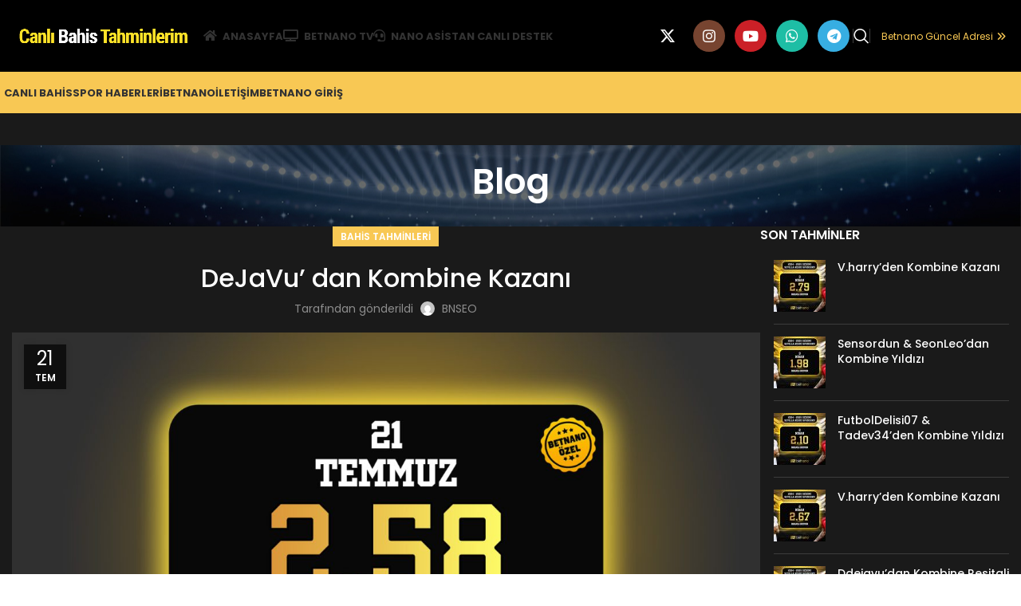

--- FILE ---
content_type: text/html; charset=UTF-8
request_url: https://canlibahistahminlerim.com/dejavu-dan-kombine-kazani-17/
body_size: 19623
content:
<!DOCTYPE html>
<html lang="tr" prefix="og: https://ogp.me/ns#">
<head>
	<meta charset="UTF-8">
	<link rel="profile" href="https://gmpg.org/xfn/11">
	<link rel="pingback" href="https://canlibahistahminlerim.com/xmlrpc.php">
	<meta name="robots" content="max-snippet:160">
	<meta name="robots" content="max-image-preview:standard">
	
<!-- Search Engine Optimization by Rank Math PRO - https://rankmath.com/ -->
<title>DeJaVu&#039; dan Kombine Kazanı - Bahis Tahminleri - Banko Kuponlar - İddaa Tahmin</title>
<meta name="description" content="21.07.2022"/>
<meta name="robots" content="index, follow, max-snippet:-1, max-video-preview:-1, max-image-preview:large"/>
<link rel="canonical" href="https://canlibahistahminlerim.com/dejavu-dan-kombine-kazani-17/" />
<meta property="og:locale" content="tr_TR" />
<meta property="og:type" content="article" />
<meta property="og:title" content="DeJaVu&#039; dan Kombine Kazanı - Bahis Tahminleri - Banko Kuponlar - İddaa Tahmin" />
<meta property="og:description" content="21.07.2022" />
<meta property="og:url" content="https://canlibahistahminlerim.com/dejavu-dan-kombine-kazani-17/" />
<meta property="og:site_name" content="Bahis Tahminleri - Banko Kuponlar - İddaa Tahmin" />
<meta property="article:section" content="Bahis Tahminleri" />
<meta property="og:image" content="https://canlibahistahminlerim.com/wp-content/uploads/2022/07/CBT-ORAN-TASLAK-70.jpg" />
<meta property="og:image:secure_url" content="https://canlibahistahminlerim.com/wp-content/uploads/2022/07/CBT-ORAN-TASLAK-70.jpg" />
<meta property="og:image:width" content="1646" />
<meta property="og:image:height" content="925" />
<meta property="og:image:alt" content="DeJaVu&#8217; dan Kombine Kazanı" />
<meta property="og:image:type" content="image/jpeg" />
<meta property="article:published_time" content="2022-07-21T11:27:03+03:00" />
<meta name="twitter:card" content="summary_large_image" />
<meta name="twitter:title" content="DeJaVu&#039; dan Kombine Kazanı - Bahis Tahminleri - Banko Kuponlar - İddaa Tahmin" />
<meta name="twitter:description" content="21.07.2022" />
<meta name="twitter:image" content="https://canlibahistahminlerim.com/wp-content/uploads/2022/07/CBT-ORAN-TASLAK-70.jpg" />
<meta name="twitter:label1" content="Written by" />
<meta name="twitter:data1" content="BNSEO" />
<meta name="twitter:label2" content="Time to read" />
<meta name="twitter:data2" content="3 dakika" />
<script type="application/ld+json" class="rank-math-schema-pro">{"@context":"https://schema.org","@graph":[{"@type":["Person","Organization"],"@id":"https://canlibahistahminlerim.com/#person","name":"admin","logo":{"@type":"ImageObject","@id":"https://canlibahistahminlerim.com/#logo","url":"https://canlibahistahminlerim.com/wp-content/uploads/2022/07/betnano-logo-black.png","contentUrl":"https://canlibahistahminlerim.com/wp-content/uploads/2022/07/betnano-logo-black.png","caption":"admin","inLanguage":"tr","width":"1679","height":"295"},"image":{"@type":"ImageObject","@id":"https://canlibahistahminlerim.com/#logo","url":"https://canlibahistahminlerim.com/wp-content/uploads/2022/07/betnano-logo-black.png","contentUrl":"https://canlibahistahminlerim.com/wp-content/uploads/2022/07/betnano-logo-black.png","caption":"admin","inLanguage":"tr","width":"1679","height":"295"}},{"@type":"WebSite","@id":"https://canlibahistahminlerim.com/#website","url":"https://canlibahistahminlerim.com","name":"admin","publisher":{"@id":"https://canlibahistahminlerim.com/#person"},"inLanguage":"tr"},{"@type":"ImageObject","@id":"https://canlibahistahminlerim.com/wp-content/uploads/2022/07/CBT-ORAN-TASLAK-70.jpg","url":"https://canlibahistahminlerim.com/wp-content/uploads/2022/07/CBT-ORAN-TASLAK-70.jpg","width":"1646","height":"925","inLanguage":"tr"},{"@type":"WebPage","@id":"https://canlibahistahminlerim.com/dejavu-dan-kombine-kazani-17/#webpage","url":"https://canlibahistahminlerim.com/dejavu-dan-kombine-kazani-17/","name":"DeJaVu&#039; dan Kombine Kazan\u0131 - Bahis Tahminleri - Banko Kuponlar - \u0130ddaa Tahmin","datePublished":"2022-07-21T11:27:03+03:00","dateModified":"2022-07-21T11:27:03+03:00","isPartOf":{"@id":"https://canlibahistahminlerim.com/#website"},"primaryImageOfPage":{"@id":"https://canlibahistahminlerim.com/wp-content/uploads/2022/07/CBT-ORAN-TASLAK-70.jpg"},"inLanguage":"tr"},{"@type":"Person","@id":"https://canlibahistahminlerim.com/author/admin/","name":"BNSEO","url":"https://canlibahistahminlerim.com/author/admin/","image":{"@type":"ImageObject","@id":"https://secure.gravatar.com/avatar/7425033c41e2dfed89ffe1cc678c2a73?s=96&amp;d=mm&amp;r=g","url":"https://secure.gravatar.com/avatar/7425033c41e2dfed89ffe1cc678c2a73?s=96&amp;d=mm&amp;r=g","caption":"BNSEO","inLanguage":"tr"},"sameAs":["https://canlibahistahminlerim.com"]},{"@type":"BlogPosting","headline":"DeJaVu&#039; dan Kombine Kazan\u0131 - Bahis Tahminleri - Banko Kuponlar - \u0130ddaa Tahmin","datePublished":"2022-07-21T11:27:03+03:00","dateModified":"2022-07-21T11:27:03+03:00","articleSection":"Bahis Tahminleri","author":{"@id":"https://canlibahistahminlerim.com/author/admin/","name":"BNSEO"},"publisher":{"@id":"https://canlibahistahminlerim.com/#person"},"description":"21.07.2022","name":"DeJaVu&#039; dan Kombine Kazan\u0131 - Bahis Tahminleri - Banko Kuponlar - \u0130ddaa Tahmin","@id":"https://canlibahistahminlerim.com/dejavu-dan-kombine-kazani-17/#richSnippet","isPartOf":{"@id":"https://canlibahistahminlerim.com/dejavu-dan-kombine-kazani-17/#webpage"},"image":{"@id":"https://canlibahistahminlerim.com/wp-content/uploads/2022/07/CBT-ORAN-TASLAK-70.jpg"},"inLanguage":"tr","mainEntityOfPage":{"@id":"https://canlibahistahminlerim.com/dejavu-dan-kombine-kazani-17/#webpage"}}]}</script>
<!-- /Rank Math WordPress SEO eklentisi -->

<link rel='dns-prefetch' href='//use.fontawesome.com' />
<link rel='dns-prefetch' href='//fonts.googleapis.com' />
<link rel="alternate" type="application/rss+xml" title="Bahis Tahminleri - Banko Kuponlar - İddaa Tahmin &raquo; akışı" href="https://canlibahistahminlerim.com/feed/" />
<link rel="alternate" type="application/rss+xml" title="Bahis Tahminleri - Banko Kuponlar - İddaa Tahmin &raquo; yorum akışı" href="https://canlibahistahminlerim.com/comments/feed/" />
<link rel="alternate" type="application/rss+xml" title="Bahis Tahminleri - Banko Kuponlar - İddaa Tahmin &raquo; DeJaVu&#8217; dan Kombine Kazanı yorum akışı" href="https://canlibahistahminlerim.com/dejavu-dan-kombine-kazani-17/feed/" />
<link rel='stylesheet' id='text-icons-style-css' href='https://canlibahistahminlerim.com/wp-content/plugins/wp-live-chat-software-for-wordpress/includes/css/text-icons.css?ver=5.0.11' type='text/css' media='all' />
<link rel='stylesheet' id='wp-block-library-css' href='https://canlibahistahminlerim.com/wp-includes/css/dist/block-library/style.min.css?ver=6.4.7' type='text/css' media='all' />
<style id='rank-math-toc-block-style-inline-css' type='text/css'>
.wp-block-rank-math-toc-block nav ol{counter-reset:item}.wp-block-rank-math-toc-block nav ol li{display:block}.wp-block-rank-math-toc-block nav ol li:before{content:counters(item, ".") " ";counter-increment:item}

</style>
<style id='classic-theme-styles-inline-css' type='text/css'>
/*! This file is auto-generated */
.wp-block-button__link{color:#fff;background-color:#32373c;border-radius:9999px;box-shadow:none;text-decoration:none;padding:calc(.667em + 2px) calc(1.333em + 2px);font-size:1.125em}.wp-block-file__button{background:#32373c;color:#fff;text-decoration:none}
</style>
<style id='global-styles-inline-css' type='text/css'>
body{--wp--preset--color--black: #000000;--wp--preset--color--cyan-bluish-gray: #abb8c3;--wp--preset--color--white: #ffffff;--wp--preset--color--pale-pink: #f78da7;--wp--preset--color--vivid-red: #cf2e2e;--wp--preset--color--luminous-vivid-orange: #ff6900;--wp--preset--color--luminous-vivid-amber: #fcb900;--wp--preset--color--light-green-cyan: #7bdcb5;--wp--preset--color--vivid-green-cyan: #00d084;--wp--preset--color--pale-cyan-blue: #8ed1fc;--wp--preset--color--vivid-cyan-blue: #0693e3;--wp--preset--color--vivid-purple: #9b51e0;--wp--preset--gradient--vivid-cyan-blue-to-vivid-purple: linear-gradient(135deg,rgba(6,147,227,1) 0%,rgb(155,81,224) 100%);--wp--preset--gradient--light-green-cyan-to-vivid-green-cyan: linear-gradient(135deg,rgb(122,220,180) 0%,rgb(0,208,130) 100%);--wp--preset--gradient--luminous-vivid-amber-to-luminous-vivid-orange: linear-gradient(135deg,rgba(252,185,0,1) 0%,rgba(255,105,0,1) 100%);--wp--preset--gradient--luminous-vivid-orange-to-vivid-red: linear-gradient(135deg,rgba(255,105,0,1) 0%,rgb(207,46,46) 100%);--wp--preset--gradient--very-light-gray-to-cyan-bluish-gray: linear-gradient(135deg,rgb(238,238,238) 0%,rgb(169,184,195) 100%);--wp--preset--gradient--cool-to-warm-spectrum: linear-gradient(135deg,rgb(74,234,220) 0%,rgb(151,120,209) 20%,rgb(207,42,186) 40%,rgb(238,44,130) 60%,rgb(251,105,98) 80%,rgb(254,248,76) 100%);--wp--preset--gradient--blush-light-purple: linear-gradient(135deg,rgb(255,206,236) 0%,rgb(152,150,240) 100%);--wp--preset--gradient--blush-bordeaux: linear-gradient(135deg,rgb(254,205,165) 0%,rgb(254,45,45) 50%,rgb(107,0,62) 100%);--wp--preset--gradient--luminous-dusk: linear-gradient(135deg,rgb(255,203,112) 0%,rgb(199,81,192) 50%,rgb(65,88,208) 100%);--wp--preset--gradient--pale-ocean: linear-gradient(135deg,rgb(255,245,203) 0%,rgb(182,227,212) 50%,rgb(51,167,181) 100%);--wp--preset--gradient--electric-grass: linear-gradient(135deg,rgb(202,248,128) 0%,rgb(113,206,126) 100%);--wp--preset--gradient--midnight: linear-gradient(135deg,rgb(2,3,129) 0%,rgb(40,116,252) 100%);--wp--preset--font-size--small: 13px;--wp--preset--font-size--medium: 20px;--wp--preset--font-size--large: 36px;--wp--preset--font-size--x-large: 42px;--wp--preset--spacing--20: 0.44rem;--wp--preset--spacing--30: 0.67rem;--wp--preset--spacing--40: 1rem;--wp--preset--spacing--50: 1.5rem;--wp--preset--spacing--60: 2.25rem;--wp--preset--spacing--70: 3.38rem;--wp--preset--spacing--80: 5.06rem;--wp--preset--shadow--natural: 6px 6px 9px rgba(0, 0, 0, 0.2);--wp--preset--shadow--deep: 12px 12px 50px rgba(0, 0, 0, 0.4);--wp--preset--shadow--sharp: 6px 6px 0px rgba(0, 0, 0, 0.2);--wp--preset--shadow--outlined: 6px 6px 0px -3px rgba(255, 255, 255, 1), 6px 6px rgba(0, 0, 0, 1);--wp--preset--shadow--crisp: 6px 6px 0px rgba(0, 0, 0, 1);}:where(.is-layout-flex){gap: 0.5em;}:where(.is-layout-grid){gap: 0.5em;}body .is-layout-flow > .alignleft{float: left;margin-inline-start: 0;margin-inline-end: 2em;}body .is-layout-flow > .alignright{float: right;margin-inline-start: 2em;margin-inline-end: 0;}body .is-layout-flow > .aligncenter{margin-left: auto !important;margin-right: auto !important;}body .is-layout-constrained > .alignleft{float: left;margin-inline-start: 0;margin-inline-end: 2em;}body .is-layout-constrained > .alignright{float: right;margin-inline-start: 2em;margin-inline-end: 0;}body .is-layout-constrained > .aligncenter{margin-left: auto !important;margin-right: auto !important;}body .is-layout-constrained > :where(:not(.alignleft):not(.alignright):not(.alignfull)){max-width: var(--wp--style--global--content-size);margin-left: auto !important;margin-right: auto !important;}body .is-layout-constrained > .alignwide{max-width: var(--wp--style--global--wide-size);}body .is-layout-flex{display: flex;}body .is-layout-flex{flex-wrap: wrap;align-items: center;}body .is-layout-flex > *{margin: 0;}body .is-layout-grid{display: grid;}body .is-layout-grid > *{margin: 0;}:where(.wp-block-columns.is-layout-flex){gap: 2em;}:where(.wp-block-columns.is-layout-grid){gap: 2em;}:where(.wp-block-post-template.is-layout-flex){gap: 1.25em;}:where(.wp-block-post-template.is-layout-grid){gap: 1.25em;}.has-black-color{color: var(--wp--preset--color--black) !important;}.has-cyan-bluish-gray-color{color: var(--wp--preset--color--cyan-bluish-gray) !important;}.has-white-color{color: var(--wp--preset--color--white) !important;}.has-pale-pink-color{color: var(--wp--preset--color--pale-pink) !important;}.has-vivid-red-color{color: var(--wp--preset--color--vivid-red) !important;}.has-luminous-vivid-orange-color{color: var(--wp--preset--color--luminous-vivid-orange) !important;}.has-luminous-vivid-amber-color{color: var(--wp--preset--color--luminous-vivid-amber) !important;}.has-light-green-cyan-color{color: var(--wp--preset--color--light-green-cyan) !important;}.has-vivid-green-cyan-color{color: var(--wp--preset--color--vivid-green-cyan) !important;}.has-pale-cyan-blue-color{color: var(--wp--preset--color--pale-cyan-blue) !important;}.has-vivid-cyan-blue-color{color: var(--wp--preset--color--vivid-cyan-blue) !important;}.has-vivid-purple-color{color: var(--wp--preset--color--vivid-purple) !important;}.has-black-background-color{background-color: var(--wp--preset--color--black) !important;}.has-cyan-bluish-gray-background-color{background-color: var(--wp--preset--color--cyan-bluish-gray) !important;}.has-white-background-color{background-color: var(--wp--preset--color--white) !important;}.has-pale-pink-background-color{background-color: var(--wp--preset--color--pale-pink) !important;}.has-vivid-red-background-color{background-color: var(--wp--preset--color--vivid-red) !important;}.has-luminous-vivid-orange-background-color{background-color: var(--wp--preset--color--luminous-vivid-orange) !important;}.has-luminous-vivid-amber-background-color{background-color: var(--wp--preset--color--luminous-vivid-amber) !important;}.has-light-green-cyan-background-color{background-color: var(--wp--preset--color--light-green-cyan) !important;}.has-vivid-green-cyan-background-color{background-color: var(--wp--preset--color--vivid-green-cyan) !important;}.has-pale-cyan-blue-background-color{background-color: var(--wp--preset--color--pale-cyan-blue) !important;}.has-vivid-cyan-blue-background-color{background-color: var(--wp--preset--color--vivid-cyan-blue) !important;}.has-vivid-purple-background-color{background-color: var(--wp--preset--color--vivid-purple) !important;}.has-black-border-color{border-color: var(--wp--preset--color--black) !important;}.has-cyan-bluish-gray-border-color{border-color: var(--wp--preset--color--cyan-bluish-gray) !important;}.has-white-border-color{border-color: var(--wp--preset--color--white) !important;}.has-pale-pink-border-color{border-color: var(--wp--preset--color--pale-pink) !important;}.has-vivid-red-border-color{border-color: var(--wp--preset--color--vivid-red) !important;}.has-luminous-vivid-orange-border-color{border-color: var(--wp--preset--color--luminous-vivid-orange) !important;}.has-luminous-vivid-amber-border-color{border-color: var(--wp--preset--color--luminous-vivid-amber) !important;}.has-light-green-cyan-border-color{border-color: var(--wp--preset--color--light-green-cyan) !important;}.has-vivid-green-cyan-border-color{border-color: var(--wp--preset--color--vivid-green-cyan) !important;}.has-pale-cyan-blue-border-color{border-color: var(--wp--preset--color--pale-cyan-blue) !important;}.has-vivid-cyan-blue-border-color{border-color: var(--wp--preset--color--vivid-cyan-blue) !important;}.has-vivid-purple-border-color{border-color: var(--wp--preset--color--vivid-purple) !important;}.has-vivid-cyan-blue-to-vivid-purple-gradient-background{background: var(--wp--preset--gradient--vivid-cyan-blue-to-vivid-purple) !important;}.has-light-green-cyan-to-vivid-green-cyan-gradient-background{background: var(--wp--preset--gradient--light-green-cyan-to-vivid-green-cyan) !important;}.has-luminous-vivid-amber-to-luminous-vivid-orange-gradient-background{background: var(--wp--preset--gradient--luminous-vivid-amber-to-luminous-vivid-orange) !important;}.has-luminous-vivid-orange-to-vivid-red-gradient-background{background: var(--wp--preset--gradient--luminous-vivid-orange-to-vivid-red) !important;}.has-very-light-gray-to-cyan-bluish-gray-gradient-background{background: var(--wp--preset--gradient--very-light-gray-to-cyan-bluish-gray) !important;}.has-cool-to-warm-spectrum-gradient-background{background: var(--wp--preset--gradient--cool-to-warm-spectrum) !important;}.has-blush-light-purple-gradient-background{background: var(--wp--preset--gradient--blush-light-purple) !important;}.has-blush-bordeaux-gradient-background{background: var(--wp--preset--gradient--blush-bordeaux) !important;}.has-luminous-dusk-gradient-background{background: var(--wp--preset--gradient--luminous-dusk) !important;}.has-pale-ocean-gradient-background{background: var(--wp--preset--gradient--pale-ocean) !important;}.has-electric-grass-gradient-background{background: var(--wp--preset--gradient--electric-grass) !important;}.has-midnight-gradient-background{background: var(--wp--preset--gradient--midnight) !important;}.has-small-font-size{font-size: var(--wp--preset--font-size--small) !important;}.has-medium-font-size{font-size: var(--wp--preset--font-size--medium) !important;}.has-large-font-size{font-size: var(--wp--preset--font-size--large) !important;}.has-x-large-font-size{font-size: var(--wp--preset--font-size--x-large) !important;}
.wp-block-navigation a:where(:not(.wp-element-button)){color: inherit;}
:where(.wp-block-post-template.is-layout-flex){gap: 1.25em;}:where(.wp-block-post-template.is-layout-grid){gap: 1.25em;}
:where(.wp-block-columns.is-layout-flex){gap: 2em;}:where(.wp-block-columns.is-layout-grid){gap: 2em;}
.wp-block-pullquote{font-size: 1.5em;line-height: 1.6;}
</style>
<link rel='stylesheet' id='font-awesome-official-css' href='https://use.fontawesome.com/releases/v6.1.1/css/all.css' type='text/css' media='all' integrity="sha384-/frq1SRXYH/bSyou/HUp/hib7RVN1TawQYja658FEOodR/FQBKVqT9Ol+Oz3Olq5" crossorigin="anonymous" />
<link rel='stylesheet' id='pwaforwp-style-css' href='https://canlibahistahminlerim.com/wp-content/plugins/pwa-for-wp/assets/css/pwaforwp-main.min.css?ver=1.7.66' type='text/css' media='all' />
<link rel='stylesheet' id='elementor-icons-css' href='https://canlibahistahminlerim.com/wp-content/plugins/elementor/assets/lib/eicons/css/elementor-icons.min.css?ver=5.27.0' type='text/css' media='all' />
<link rel='stylesheet' id='elementor-frontend-css' href='https://canlibahistahminlerim.com/wp-content/plugins/elementor/assets/css/frontend-lite.min.css?ver=3.19.2' type='text/css' media='all' />
<link rel='stylesheet' id='swiper-css' href='https://canlibahistahminlerim.com/wp-content/plugins/elementor/assets/lib/swiper/css/swiper.min.css?ver=5.3.6' type='text/css' media='all' />
<link rel='stylesheet' id='elementor-post-9-css' href='https://canlibahistahminlerim.com/wp-content/uploads/elementor/css/post-9.css?ver=1707323084' type='text/css' media='all' />
<link rel='stylesheet' id='bootstrap-css' href='https://canlibahistahminlerim.com/wp-content/themes/woodmart/css/bootstrap-light.min.css?ver=7.4.3' type='text/css' media='all' />
<link rel='stylesheet' id='woodmart-style-css' href='https://canlibahistahminlerim.com/wp-content/themes/woodmart/css/parts/base.min.css?ver=7.4.3' type='text/css' media='all' />
<link rel='stylesheet' id='wd-widget-tag-cloud-css' href='https://canlibahistahminlerim.com/wp-content/themes/woodmart/css/parts/widget-tag-cloud.min.css?ver=7.4.3' type='text/css' media='all' />
<link rel='stylesheet' id='wd-widget-wd-recent-posts-css' href='https://canlibahistahminlerim.com/wp-content/themes/woodmart/css/parts/widget-wd-recent-posts.min.css?ver=7.4.3' type='text/css' media='all' />
<link rel='stylesheet' id='wd-widget-nav-css' href='https://canlibahistahminlerim.com/wp-content/themes/woodmart/css/parts/widget-nav.min.css?ver=7.4.3' type='text/css' media='all' />
<link rel='stylesheet' id='wd-blog-single-base-css' href='https://canlibahistahminlerim.com/wp-content/themes/woodmart/css/parts/blog-single-base.min.css?ver=7.4.3' type='text/css' media='all' />
<link rel='stylesheet' id='wd-blog-base-css' href='https://canlibahistahminlerim.com/wp-content/themes/woodmart/css/parts/blog-base.min.css?ver=7.4.3' type='text/css' media='all' />
<link rel='stylesheet' id='wd-wp-gutenberg-css' href='https://canlibahistahminlerim.com/wp-content/themes/woodmart/css/parts/wp-gutenberg.min.css?ver=7.4.3' type='text/css' media='all' />
<link rel='stylesheet' id='wd-elementor-base-css' href='https://canlibahistahminlerim.com/wp-content/themes/woodmart/css/parts/int-elem-base.min.css?ver=7.4.3' type='text/css' media='all' />
<link rel='stylesheet' id='wd-header-base-css' href='https://canlibahistahminlerim.com/wp-content/themes/woodmart/css/parts/header-base.min.css?ver=7.4.3' type='text/css' media='all' />
<link rel='stylesheet' id='wd-mod-tools-css' href='https://canlibahistahminlerim.com/wp-content/themes/woodmart/css/parts/mod-tools.min.css?ver=7.4.3' type='text/css' media='all' />
<link rel='stylesheet' id='wd-header-elements-base-css' href='https://canlibahistahminlerim.com/wp-content/themes/woodmart/css/parts/header-el-base.min.css?ver=7.4.3' type='text/css' media='all' />
<link rel='stylesheet' id='wd-social-icons-css' href='https://canlibahistahminlerim.com/wp-content/themes/woodmart/css/parts/el-social-icons.min.css?ver=7.4.3' type='text/css' media='all' />
<link rel='stylesheet' id='wd-header-search-css' href='https://canlibahistahminlerim.com/wp-content/themes/woodmart/css/parts/header-el-search.min.css?ver=7.4.3' type='text/css' media='all' />
<link rel='stylesheet' id='wd-header-mobile-nav-dropdown-css' href='https://canlibahistahminlerim.com/wp-content/themes/woodmart/css/parts/header-el-mobile-nav-dropdown.min.css?ver=7.4.3' type='text/css' media='all' />
<link rel='stylesheet' id='wd-page-title-css' href='https://canlibahistahminlerim.com/wp-content/themes/woodmart/css/parts/page-title.min.css?ver=7.4.3' type='text/css' media='all' />
<link rel='stylesheet' id='wd-page-navigation-css' href='https://canlibahistahminlerim.com/wp-content/themes/woodmart/css/parts/mod-page-navigation.min.css?ver=7.4.3' type='text/css' media='all' />
<link rel='stylesheet' id='wd-blog-loop-base-old-css' href='https://canlibahistahminlerim.com/wp-content/themes/woodmart/css/parts/blog-loop-base-old.min.css?ver=7.4.3' type='text/css' media='all' />
<link rel='stylesheet' id='wd-blog-loop-design-masonry-css' href='https://canlibahistahminlerim.com/wp-content/themes/woodmart/css/parts/blog-loop-design-masonry.min.css?ver=7.4.3' type='text/css' media='all' />
<link rel='stylesheet' id='wd-woo-opt-title-limit-css' href='https://canlibahistahminlerim.com/wp-content/themes/woodmart/css/parts/woo-opt-title-limit.min.css?ver=7.4.3' type='text/css' media='all' />
<link rel='stylesheet' id='wd-swiper-css' href='https://canlibahistahminlerim.com/wp-content/themes/woodmart/css/parts/lib-swiper.min.css?ver=7.4.3' type='text/css' media='all' />
<link rel='stylesheet' id='wd-mod-comments-css' href='https://canlibahistahminlerim.com/wp-content/themes/woodmart/css/parts/mod-comments.min.css?ver=7.4.3' type='text/css' media='all' />
<link rel='stylesheet' id='wd-off-canvas-sidebar-css' href='https://canlibahistahminlerim.com/wp-content/themes/woodmart/css/parts/opt-off-canvas-sidebar.min.css?ver=7.4.3' type='text/css' media='all' />
<link rel='stylesheet' id='wd-widget-collapse-css' href='https://canlibahistahminlerim.com/wp-content/themes/woodmart/css/parts/opt-widget-collapse.min.css?ver=7.4.3' type='text/css' media='all' />
<link rel='stylesheet' id='wd-footer-base-css' href='https://canlibahistahminlerim.com/wp-content/themes/woodmart/css/parts/footer-base.min.css?ver=7.4.3' type='text/css' media='all' />
<link rel='stylesheet' id='wd-scroll-top-css' href='https://canlibahistahminlerim.com/wp-content/themes/woodmart/css/parts/opt-scrolltotop.min.css?ver=7.4.3' type='text/css' media='all' />
<link rel='stylesheet' id='wd-wd-search-results-css' href='https://canlibahistahminlerim.com/wp-content/themes/woodmart/css/parts/wd-search-results.min.css?ver=7.4.3' type='text/css' media='all' />
<link rel='stylesheet' id='wd-wd-search-form-css' href='https://canlibahistahminlerim.com/wp-content/themes/woodmart/css/parts/wd-search-form.min.css?ver=7.4.3' type='text/css' media='all' />
<link rel='stylesheet' id='wd-mod-sticky-sidebar-opener-css' href='https://canlibahistahminlerim.com/wp-content/themes/woodmart/css/parts/mod-sticky-sidebar-opener.min.css?ver=7.4.3' type='text/css' media='all' />
<link rel='stylesheet' id='wd-header-search-fullscreen-css' href='https://canlibahistahminlerim.com/wp-content/themes/woodmart/css/parts/header-el-search-fullscreen-general.min.css?ver=7.4.3' type='text/css' media='all' />
<link rel='stylesheet' id='wd-header-search-fullscreen-1-css' href='https://canlibahistahminlerim.com/wp-content/themes/woodmart/css/parts/header-el-search-fullscreen-1.min.css?ver=7.4.3' type='text/css' media='all' />
<link rel='stylesheet' id='xts-style-header_718741-css' href='https://canlibahistahminlerim.com/wp-content/uploads/2026/01/xts-header_718741-1767288914.css?ver=7.4.3' type='text/css' media='all' />
<link rel='stylesheet' id='xts-style-theme_settings_default-css' href='https://canlibahistahminlerim.com/wp-content/uploads/2025/11/xts-theme_settings_default-1763991627.css?ver=7.4.3' type='text/css' media='all' />
<link rel='stylesheet' id='xts-google-fonts-css' href='https://fonts.googleapis.com/css?family=Poppins%3A400%2C600%2C500%2C700&#038;ver=7.4.3' type='text/css' media='all' />
<link rel='stylesheet' id='font-awesome-official-v4shim-css' href='https://use.fontawesome.com/releases/v6.1.1/css/v4-shims.css' type='text/css' media='all' integrity="sha384-4Jczmr1SlicmtiAiHGxwWtSzLJAS97HzJsKGqfC0JtZktLrPXIux1u6GJNVRRqiN" crossorigin="anonymous" />
<link rel='stylesheet' id='google-fonts-1-css' href='https://fonts.googleapis.com/css?family=Roboto%3A100%2C100italic%2C200%2C200italic%2C300%2C300italic%2C400%2C400italic%2C500%2C500italic%2C600%2C600italic%2C700%2C700italic%2C800%2C800italic%2C900%2C900italic%7CRoboto+Slab%3A100%2C100italic%2C200%2C200italic%2C300%2C300italic%2C400%2C400italic%2C500%2C500italic%2C600%2C600italic%2C700%2C700italic%2C800%2C800italic%2C900%2C900italic&#038;display=auto&#038;subset=latin-ext&#038;ver=6.4.7' type='text/css' media='all' />
<link rel="preconnect" href="https://fonts.gstatic.com/" crossorigin><script type="text/javascript" id="text-connect-js-extra">
/* <![CDATA[ */
var textConnect = {"addons":["elementor"],"ajax_url":"https:\/\/canlibahistahminlerim.com\/wp-admin\/admin-ajax.php","visitor":null};
/* ]]> */
</script>
<script type="text/javascript" src="https://canlibahistahminlerim.com/wp-content/plugins/wp-live-chat-software-for-wordpress/includes/js/textConnect.js?ver=5.0.11" id="text-connect-js"></script>
<script type="text/javascript" src="https://canlibahistahminlerim.com/wp-includes/js/jquery/jquery.min.js?ver=3.7.1" id="jquery-core-js"></script>
<script type="text/javascript" src="https://canlibahistahminlerim.com/wp-includes/js/jquery/jquery-migrate.min.js?ver=3.4.1" id="jquery-migrate-js"></script>
<script type="text/javascript" src="https://canlibahistahminlerim.com/wp-content/themes/woodmart/js/libs/device.min.js?ver=7.4.3" id="wd-device-library-js"></script>
<script type="text/javascript" src="https://canlibahistahminlerim.com/wp-content/themes/woodmart/js/scripts/global/scrollBar.min.js?ver=7.4.3" id="wd-scrollbar-js"></script>
<link rel="https://api.w.org/" href="https://canlibahistahminlerim.com/wp-json/" /><link rel="alternate" type="application/json" href="https://canlibahistahminlerim.com/wp-json/wp/v2/posts/47125" /><link rel="EditURI" type="application/rsd+xml" title="RSD" href="https://canlibahistahminlerim.com/xmlrpc.php?rsd" />
<meta name="generator" content="WordPress 6.4.7" />
<link rel='shortlink' href='https://canlibahistahminlerim.com/?p=47125' />
<link rel="alternate" type="application/json+oembed" href="https://canlibahistahminlerim.com/wp-json/oembed/1.0/embed?url=https%3A%2F%2Fcanlibahistahminlerim.com%2Fdejavu-dan-kombine-kazani-17%2F" />
<link rel="alternate" type="text/xml+oembed" href="https://canlibahistahminlerim.com/wp-json/oembed/1.0/embed?url=https%3A%2F%2Fcanlibahistahminlerim.com%2Fdejavu-dan-kombine-kazani-17%2F&#038;format=xml" />
<meta name="theme-color" content="rgb(248,200,84)">					<meta name="viewport" content="width=device-width, initial-scale=1.0, maximum-scale=1.0, user-scalable=no">
									<meta name="generator" content="Elementor 3.19.2; features: e_optimized_assets_loading, e_optimized_css_loading, additional_custom_breakpoints, block_editor_assets_optimize, e_image_loading_optimization; settings: css_print_method-external, google_font-enabled, font_display-auto">
<link rel="icon" href="https://canlibahistahminlerim.com/wp-content/uploads/2022/07/cropped-betnano-favico-32x32.png" sizes="32x32" />
<link rel="icon" href="https://canlibahistahminlerim.com/wp-content/uploads/2022/07/cropped-betnano-favico-192x192.png" sizes="192x192" />
<meta name="msapplication-TileImage" content="https://canlibahistahminlerim.com/wp-content/uploads/2022/07/cropped-betnano-favico-270x270.png" />
<meta name="pwaforwp" content="wordpress-plugin"/>
        <meta name="theme-color" content="#D5E0EB">
        <meta name="apple-mobile-web-app-title" content="Bahis Tahminleri - Banko Kuponlar - İddaa Tahmin">
        <meta name="application-name" content="Bahis Tahminleri - Banko Kuponlar - İddaa Tahmin">
        <meta name="apple-mobile-web-app-capable" content="yes">
        <meta name="apple-mobile-web-app-status-bar-style" content="default">
        <meta name="mobile-web-app-capable" content="yes">
        <meta name="apple-touch-fullscreen" content="yes">
<link rel="apple-touch-icon" sizes="192x192" href="https://canlibahistahminlerim.com/wp-content/plugins/pwa-for-wp/images/logo.png">
<link rel="apple-touch-icon" sizes="512x512" href="https://canlibahistahminlerim.com/wp-content/plugins/pwa-for-wp/images/logo-512x512.png">
<style>
		
		</style></head>

<!--Begin Comm100 Live Chat Code-->
<div id="comm100-button-239baf0f-4912-47a7-9879-330977708e46"></div>
<script type="text/javascript">
  var Comm100API=Comm100API||{};(function(t){function e(e){var a=document.createElement("script"),c=document.getElementsByTagName("script")[0];a.type="text/javascript",a.async=!0,a.src=e+t.site_id,c.parentNode.insertBefore(a,c)}t.chat_buttons=t.chat_buttons||[],t.chat_buttons.push({code_plan:"239baf0f-4912-47a7-9879-330977708e46",div_id:"comm100-button-239baf0f-4912-47a7-9879-330977708e46"}),t.site_id=90008205,t.main_code_plan="239baf0f-4912-47a7-9879-330977708e46",e("https://service.p9jp48dhupnj.com/livechat.ashx?siteId="),setTimeout(function(){t.loaded||e("https://service.q0hrjkwsg.com/livechat.ashx?siteId=")},5e3)})(Comm100API||{})
</script>
<!--End Comm100 Live Chat Code-->

<body class="post-template-default single single-post postid-47125 single-format-standard wrapper-custom  global-color-scheme-light categories-accordion-on woodmart-ajax-shop-on offcanvas-sidebar-mobile offcanvas-sidebar-tablet dropdowns-color-light elementor-default elementor-kit-9">
			<script type="text/javascript" id="wd-flicker-fix">// Flicker fix.</script>	
	
	<div class="website-wrapper">
									<header class="whb-header whb-header_718741 whb-sticky-shadow whb-scroll-stick whb-sticky-real whb-hide-on-scroll">
					<div class="whb-main-header">
	
<div class="whb-row whb-top-bar whb-not-sticky-row whb-with-bg whb-without-border whb-color-light whb-hidden-desktop whb-flex-flex-middle">
	<div class="container">
		<div class="whb-flex-row whb-top-bar-inner">
			<div class="whb-column whb-col-left whb-visible-lg whb-empty-column">
	</div>
<div class="whb-column whb-col-center whb-visible-lg whb-empty-column">
	</div>
<div class="whb-column whb-col-right whb-visible-lg whb-empty-column">
	</div>
<div class="whb-column whb-col-mobile whb-hidden-lg">
	
<div class="wd-header-text set-cont-mb-s reset-last-child "><span style="color: #ffffff; font-size: 14px;">Betnano Sosyal Medya:</span></div>

			<div class=" wd-social-icons icons-design-default icons-size-default color-scheme-light social-follow social-form-circle text-center">

				
				
									<a rel="noopener noreferrer nofollow" href="https://x.com/BNanoHaber" target="_blank" class=" wd-social-icon social-twitter" aria-label="X social link">
						<span class="wd-icon"></span>
											</a>
				
				
									<a rel="noopener noreferrer nofollow" href="https://www.instagram.com/nanonewsturkiye/" target="_blank" class=" wd-social-icon social-instagram" aria-label="Instagram sosyal bağlantısı">
						<span class="wd-icon"></span>
											</a>
				
									<a rel="noopener noreferrer nofollow" href="https://www.youtube.com/@NanoNewsTR" target="_blank" class=" wd-social-icon social-youtube" aria-label="YouTube sosyal bağlantısı">
						<span class="wd-icon"></span>
											</a>
				
				
				
				
				
				
				
				
				
				
				
				
									<a rel="noopener noreferrer nofollow" href="https://whatsapp.com/channel/0029VbBaCntICVfsp9TNWS40" target="_blank" class="whatsapp-desktop  wd-social-icon social-whatsapp" aria-label="WhatsApp sosyal bağlantısı">
						<span class="wd-icon"></span>
											</a>
					
					<a rel="noopener noreferrer nofollow" href="https://whatsapp.com/channel/0029VbBaCntICVfsp9TNWS40" target="_blank" class="whatsapp-mobile  wd-social-icon social-whatsapp" aria-label="WhatsApp sosyal bağlantısı">
						<span class="wd-icon"></span>
											</a>
				
								
								
				
				
									<a rel="noopener noreferrer nofollow" href="https://t.me/Nano_news_turkiye" target="_blank" class=" wd-social-icon social-tg" aria-label="Telegram sosyal medya linki">
						<span class="wd-icon"></span>
											</a>
								
				
			</div>

		</div>
		</div>
	</div>
</div>

<div class="whb-row whb-general-header whb-sticky-row whb-with-bg whb-without-border whb-color-light whb-with-shadow whb-flex-flex-middle">
	<div class="container">
		<div class="whb-flex-row whb-general-header-inner">
			<div class="whb-column whb-col-left whb-visible-lg">
	<div class="site-logo">
	<a href="https://canlibahistahminlerim.com/" class="wd-logo wd-main-logo" rel="home">
		<img src="https://canlibahistahminlerim.com/wp-content/uploads/2022/08/CBT-Yatay-Logo-Sari-2.png" alt="Bahis Tahminleri - Banko Kuponlar - İddaa Tahmin" style="max-width: 250px;" />	</a>
	</div>
</div>
<div class="whb-column whb-col-center whb-visible-lg">
	<div class="wd-header-nav wd-header-main-nav text-left wd-design-1" role="navigation" aria-label="Ana yönlendirici">
	<ul id="menu-ana-menu" class="menu wd-nav wd-nav-main wd-style-separated wd-gap-m"><li id="menu-item-8512" class="menu-item menu-item-type-post_type menu-item-object-page menu-item-home menu-item-8512 item-level-0 menu-simple-dropdown wd-event-hover" ><a href="https://canlibahistahminlerim.com/" class="woodmart-nav-link"><span class="wd-nav-icon fa fa-fa-solid fa-house"></span><span class="nav-link-text">Anasayfa</span></a></li>
<li id="menu-item-8513" class="menu-item menu-item-type-custom menu-item-object-custom menu-item-8513 item-level-0 menu-simple-dropdown wd-event-hover" ><a href="https://truelink.ch/betnanotv" class="woodmart-nav-link"><span class="wd-nav-icon fa fa-fa-solid fa-tv"></span><span class="nav-link-text">Betnano TV</span></a></li>
<li id="menu-item-8515" class="menu-item menu-item-type-custom menu-item-object-custom menu-item-8515 item-level-0 menu-simple-dropdown wd-event-hover" ><a href="https://betnano.visitor.supsis.live/" class="woodmart-nav-link"><span class="wd-nav-icon fa fa-fa-solid fa-headset"></span><span class="nav-link-text">Nano Asistan Canlı Destek</span></a></li>
</ul></div><!--END MAIN-NAV-->
</div>
<div class="whb-column whb-col-right whb-visible-lg">
	
			<div class=" wd-social-icons icons-design-colored icons-size-default color-scheme-light social-follow social-form-circle text-center">

				
				
									<a rel="noopener noreferrer nofollow" href="https://x.com/BNanoHaber" target="_blank" class=" wd-social-icon social-twitter" aria-label="X social link">
						<span class="wd-icon"></span>
											</a>
				
				
									<a rel="noopener noreferrer nofollow" href="https://www.instagram.com/nanonewsturkiye/" target="_blank" class=" wd-social-icon social-instagram" aria-label="Instagram sosyal bağlantısı">
						<span class="wd-icon"></span>
											</a>
				
									<a rel="noopener noreferrer nofollow" href="https://www.youtube.com/@NanoNewsTR" target="_blank" class=" wd-social-icon social-youtube" aria-label="YouTube sosyal bağlantısı">
						<span class="wd-icon"></span>
											</a>
				
				
				
				
				
				
				
				
				
				
				
				
									<a rel="noopener noreferrer nofollow" href="https://whatsapp.com/channel/0029VbBaCntICVfsp9TNWS40" target="_blank" class="whatsapp-desktop  wd-social-icon social-whatsapp" aria-label="WhatsApp sosyal bağlantısı">
						<span class="wd-icon"></span>
											</a>
					
					<a rel="noopener noreferrer nofollow" href="https://whatsapp.com/channel/0029VbBaCntICVfsp9TNWS40" target="_blank" class="whatsapp-mobile  wd-social-icon social-whatsapp" aria-label="WhatsApp sosyal bağlantısı">
						<span class="wd-icon"></span>
											</a>
				
								
								
				
				
									<a rel="noopener noreferrer nofollow" href="https://t.me/Nano_news_turkiye" target="_blank" class=" wd-social-icon social-tg" aria-label="Telegram sosyal medya linki">
						<span class="wd-icon"></span>
											</a>
								
				
			</div>

		<div class="wd-header-divider whb-divider-default "></div><div class="wd-header-search wd-tools-element wd-design-6 wd-style-icon wd-display-full-screen whb-9x1ytaxq7aphtb3npidp" title="Arama">
	<a href="javascript:void(0);" aria-label="Arama">
		
			<span class="wd-tools-icon">
							</span>

			<span class="wd-tools-text">
				Arama			</span>

			</a>
	</div>
<div class="wd-header-divider whb-divider-default "></div><div id="wd-696a51d1033c2" class=" whb-naxz0rqlhlh1h4xrl8vl wd-button-wrapper text-center"><a href="https://t.ly/bnanoadres" title="" target="_blank" class="btn btn-color-primary btn-style-bordered btn-style-round btn-size-small btn-icon-pos-right">Betnano Güncel Adresi<span class="wd-btn-icon"><span class="wd-icon fa-solid fa-angles-right"></span></span></a></div></div>
<div class="whb-column whb-mobile-left whb-hidden-lg">
	<div class="site-logo">
	<a href="https://canlibahistahminlerim.com/" class="wd-logo wd-main-logo" rel="home">
		<img src="https://canlibahistahminlerim.com/wp-content/uploads/2022/08/CBT-Yatay-Logo-Sari-2.png" alt="Bahis Tahminleri - Banko Kuponlar - İddaa Tahmin" style="max-width: 150px;" />	</a>
	</div>
</div>
<div class="whb-column whb-mobile-center whb-hidden-lg whb-empty-column">
	</div>
<div class="whb-column whb-mobile-right whb-hidden-lg">
	<div class="wd-tools-element wd-header-mobile-nav wd-style-icon wd-design-6 whb-g1k0m1tib7raxrwkm1t3">
	<a href="#" rel="nofollow" aria-label="Mobil menüyü açın">
		
		<span class="wd-tools-icon">
					</span>

		<span class="wd-tools-text">Menü</span>

			</a>
</div><!--END wd-header-mobile-nav--></div>
		</div>
	</div>
</div>

<div class="whb-row whb-header-bottom whb-sticky-row whb-with-bg whb-without-border whb-color-dark whb-hidden-mobile whb-with-shadow whb-flex-flex-middle">
	<div class="container">
		<div class="whb-flex-row whb-header-bottom-inner">
			<div class="whb-column whb-col-left whb-visible-lg">
	
<div class="wd-header-nav wd-header-secondary-nav text-left" role="navigation" aria-label="İkincil navigasyon">
	<ul id="menu-ikinci-menu" class="menu wd-nav wd-nav-secondary wd-style-separated wd-gap-l"><li id="menu-item-53028" class="menu-item menu-item-type-taxonomy menu-item-object-category menu-item-53028 item-level-0 menu-simple-dropdown wd-event-hover" ><a href="https://canlibahistahminlerim.com/guncel-spor-haberleri/" class="woodmart-nav-link"><span class="nav-link-text">Canlı Bahis</span></a></li>
<li id="menu-item-53029" class="menu-item menu-item-type-taxonomy menu-item-object-category menu-item-has-children menu-item-53029 item-level-0 menu-simple-dropdown wd-event-hover" ><a href="https://canlibahistahminlerim.com/spor-haberleri/" class="woodmart-nav-link"><span class="nav-link-text">Spor Haberleri</span></a><div class="color-scheme-light wd-design-default wd-dropdown-menu wd-dropdown"><div class="container">
<ul class="wd-sub-menu color-scheme-light">
	<li id="menu-item-53031" class="menu-item menu-item-type-taxonomy menu-item-object-category menu-item-53031 item-level-1 wd-event-hover" ><a href="https://canlibahistahminlerim.com/spor-haberleri/futbol/" class="woodmart-nav-link">Futbol</a></li>
	<li id="menu-item-53030" class="menu-item menu-item-type-taxonomy menu-item-object-category menu-item-53030 item-level-1 wd-event-hover" ><a href="https://canlibahistahminlerim.com/spor-haberleri/basketbol/" class="woodmart-nav-link">Basketbol</a></li>
</ul>
</div>
</div>
</li>
<li id="menu-item-8737" class="menu-item menu-item-type-custom menu-item-object-custom menu-item-8737 item-level-0 menu-simple-dropdown wd-event-hover" ><a href="https://t.ly/bnanoadres" class="woodmart-nav-link"><span class="nav-link-text">Betnano</span></a></li>
<li id="menu-item-8594" class="menu-item menu-item-type-post_type menu-item-object-page menu-item-8594 item-level-0 menu-simple-dropdown wd-event-hover" ><a href="https://canlibahistahminlerim.com/iletisim/" class="woodmart-nav-link"><span class="nav-link-text">İletişim</span></a></li>
<li id="menu-item-53405" class="menu-item menu-item-type-custom menu-item-object-custom menu-item-53405 item-level-0 menu-simple-dropdown wd-event-hover" ><a href="https://t.ly/bnanoadres" class="woodmart-nav-link"><span class="nav-link-text">Betnano Gİriş</span></a></li>
</ul></div><!--END MAIN-NAV-->
</div>
<div class="whb-column whb-col-center whb-visible-lg whb-empty-column">
	</div>
<div class="whb-column whb-col-right whb-visible-lg whb-empty-column">
	</div>
<div class="whb-column whb-col-mobile whb-hidden-lg whb-empty-column">
	</div>
		</div>
	</div>
</div>
</div>
				</header>
			
								<div class="main-page-wrapper">
		
						<div class="page-title  page-title-default title-size-small title-design-centered color-scheme-light title-blog" style="">
					<div class="container">
													<h3 class="entry-title title">Blog</h3>
						
						
													<div class="breadcrumbs"><a href="https://canlibahistahminlerim.com/" rel="v:url" property="v:title">Home</a> &raquo; <span><a rel="v:url" href="https://canlibahistahminlerim.com/bahis-tahminleri/">Bahis Tahminleri</a></span> &raquo; </div><!-- .breadcrumbs -->											</div>
				</div>
			
		<!-- MAIN CONTENT AREA -->
				<div class="container">
			<div class="row content-layout-wrapper align-items-start">
				
<div class="site-content col-lg-9 col-12 col-md-9" role="main">

				
			
<article id="post-47125" class="post-single-page post-47125 post type-post status-publish format-standard has-post-thumbnail hentry category-bahis-tahminleri">
	<div class="article-inner">
									<div class="meta-post-categories wd-post-cat wd-style-with-bg"><a href="https://canlibahistahminlerim.com/bahis-tahminleri/" rel="category tag">Bahis Tahminleri</a></div>
			
							<h1 class="wd-entities-title title post-title">DeJaVu&#8217; dan Kombine Kazanı</h1>
			
							<div class="entry-meta wd-entry-meta">
								<ul class="entry-meta-list">
									<li class="modified-date">
								<time class="updated" datetime="2022-07-21T11:27:03+03:00">
			21 Temmuz 2022		</time>
							</li>

					
											<li class="meta-author">
												<span>Tarafından gönderildi</span>
		
					<img alt='author-avatar' src='https://secure.gravatar.com/avatar/7425033c41e2dfed89ffe1cc678c2a73?s=32&#038;d=mm&#038;r=g' srcset='https://secure.gravatar.com/avatar/7425033c41e2dfed89ffe1cc678c2a73?s=64&#038;d=mm&#038;r=g 2x' class='avatar avatar-32 photo' height='32' width='32' decoding='async'/>		
		<a href="https://canlibahistahminlerim.com/author/admin/" rel="author">
			<span class="vcard author author_name">
				<span class="fn">BNSEO</span>
			</span>
		</a>
								</li>
					
					
												</ul>
						</div><!-- .entry-meta -->
								<header class="entry-header">
									<figure id="carousel-825" class="entry-thumbnail">
													<img fetchpriority="high" width="1646" height="925" src="https://canlibahistahminlerim.com/wp-content/uploads/2022/07/CBT-ORAN-TASLAK-70.jpg" class="attachment-post-thumbnail size-post-thumbnail wp-post-image" alt="" decoding="async" srcset="https://canlibahistahminlerim.com/wp-content/uploads/2022/07/CBT-ORAN-TASLAK-70.jpg 1646w, https://canlibahistahminlerim.com/wp-content/uploads/2022/07/CBT-ORAN-TASLAK-70-400x225.jpg 400w, https://canlibahistahminlerim.com/wp-content/uploads/2022/07/CBT-ORAN-TASLAK-70-1300x731.jpg 1300w, https://canlibahistahminlerim.com/wp-content/uploads/2022/07/CBT-ORAN-TASLAK-70-768x432.jpg 768w, https://canlibahistahminlerim.com/wp-content/uploads/2022/07/CBT-ORAN-TASLAK-70-1536x863.jpg 1536w" sizes="(max-width: 1646px) 100vw, 1646px" />						
					</figure>
				
												<div class="post-date wd-post-date wd-style-with-bg">
				<span class="post-date-day">
					21				</span>
				<span class="post-date-month">
					Tem				</span>
			</div>
						
			</header><!-- .entry-header -->

		<div class="article-body-container">
			
							
				                    <div class="entry-content wd-entry-content">
						
<p>21.07.2022</p>


<p><strong>===== DeJaVu =====</strong></p>


<p><strong>MOLDE FK &#8211; IF ELFSBORG&nbsp; &nbsp; &nbsp; (19:00)</strong></p>


<p>Avrupa Konferans Ligi 2.Eleme Turu ilk maçında Norveç temsilcisi Molde evinde Aker stadında İsveç takımı Elfsborg ile kozlarını paylaşıyor.Ev sahibi Molde geçen sezon Norveç liginde 60 puan topladı ve Bodo/Glimt ardından ligi 2.sırada bitirdi.Bu sezon ligde çıktığı 14 hafta da 9 galibiyet 3 beraberlik 2 mağlubiyet alan Molde 30 puan ile lider durumda ve rakip filelere 28 gol atarken kalesinde 13 gol gördü.Geçen sezon ligde şampiyonluğu kaptıran Molde Norveç kupasını kazanıp müzesine götürürken Avrupa Konferans ligi&#8217;nde&nbsp;3.eleme turunda temsilcimiz Trabzonspor karşısında elenmişti.Bu sezon Avrupa Konferans ligine bu tur ile başlayan Molde hem ligde hem kupa ve Avrupa da önemli işler yapmak istiyor.Deplasman ekibi Elfsborg İsveç liginde geçen sezon 55 puan ile 4.sırada kaldı.Bu sezon ise lige kötü başlayan Elfsborg oynadığı 13 hafta da 5 galibiyet 5 beraberlik 3 mağlubiyet aldı ve 7.sırada yer alıyor.Ligde rakip filelere 26 gol atıp kalesinde 15 gol gören Elfsborg geçen sezon Avrupa Konferans ligi&#8217;nde&nbsp;Play off kadar yükselse de güçlü Feyenoord karşısında elenmekten kurtulamadı.Bu sezon Konferans ligine bu tur ile başlayan Elfsborg bu zorlu deplasmanda avantajlı skor ile evine dönmek istiyor.Bu zorlu mücadelede ev sahibi Molde rakibinden 1 tık daha iyi durumda.Bu maçta ilk tercihim 1X çifte şans ve 1.5 gol üstü olacak.Alternatif olarak karşılıklı gol var denenir.Herkese bol şans diliyorum.</p>


<p><strong>MAÇ SONUCU : 1X ÇİFTE ŞANS VE 1.5 GOL ÜSTÜ&nbsp; //&nbsp; KARŞILIKLI GOL VAR</strong></p>


<p><strong>BETNANO ORAN : 1.60&nbsp; //&nbsp; 1.75</strong></p>


<p><strong>FC BASEL &#8211; CRUSADERS FC&nbsp; &nbsp; &nbsp; (20:00)</strong></p>


<p>Avrupa&nbsp;Konferans Ligi 2.Eleme Turu ilk maçında İsviçre takımı Basel evinde St.Jakob Park stadı&#8217;nda Kuzey İrlanda temsilcisi Crusaders ile kozlarını paylaşıyor.Ev sahibi Basel geçen sezon ligde 62 puan toplarken ligi şampiyon Zürich ardından 2.sırada bitirdi.İsviçre kupası&#8217;nda geçen sezon erkenden elenen Basel Avrupa Konferans ligi&#8217;nde&nbsp;3 eleme turu geçerek adını gruplara yazdırdı.Konferans H grubunda 14 puan ile lider olarak son 16 turuna kalan Basel Marsilya ile eşleşti ve rakibine 2 maçta da 2-1 kaybederek Avrupa defterini kapadı.Bu sezon lige Winterthur deplasmanı ile başlayan Basel ilk maçta 1-1 beraberlik aldı ve hanesine 1 puan yazdırdı.Konferans ligine bu tur ile başlayan Basel görece kolay bir takım ile eşleşti ve maçın turun büyük favorisi onlar.Deplasman ekibi Crusaders geçen sezon Kuzey İrlanda liginde 68 puan topladı ve ligi 4.sırada bitirdi.Rakip filelere 60 gol atan Crusaders kalesinde ise 36 gol görmüştü.Bu sezon lige&nbsp;13 Ağustos da Dungannon maçı ile başlayacak olan Crusaders Avrupa Konferans ligi 1.eleme turunda Cebelitarık takımı Magpies ile eşleşti ve ilk maçı 2-1 kaybetmesine rağmen 2.maçı evinde 3-1 kazandı ve bu tura çıkmaya hak kazandı.Bu 2 takım arasında gerçekten kalite ve tecrübe olarak çok büyük fark var ve Basel ilk maçtan turun kapısını aralayacaktır.Bu mücadelede 2.5 gol üstü ilk tercihim olacak.Alternatif olarak Basel ilk yarı kazanır denenir.Herkese bol şans diliyorum.</p>


<p><strong>MAÇ SONUCU : 2.5 GOL ÜSTÜ&nbsp; //&nbsp; İLK YARI BASEL KAZANIR (İ.Y 1)</strong></p>


<p><strong>BETNANO ORAN : 1.52&nbsp; //&nbsp; 1.42</strong></p>


<p><strong>TOPLAM BETNANO ORANI : 2.43&nbsp; //&nbsp; 2.48</strong></p>


<p><strong>DeJaVu</strong></p>


<p><strong>===== ALTERNATİF 3&#8217;LÜ KOMBİNE =====</strong></p>


<p><strong>FK LİEPAJA 2014 &#8211; BSC YOUNG BOYS&nbsp; &nbsp; &nbsp; (17:00)</strong></p>


<p><strong>MAÇ SONUCU : 2.5 GOL ÜSTÜ</strong></p>


<p><strong>BETNANO ORAN : 1.58</strong></p>


<p><strong>POGON SZCZECİN &#8211; BRONDBY IF&nbsp; &nbsp; &nbsp; (19:30)</strong></p>


<p><strong>MAÇ SONUCU : 1.5 GOL ÜSTÜ</strong></p>


<p><strong>BETNANO ORAN : 1.37</strong></p>


<p><strong>MEDİPOL BAŞAKŞEHİR &#8211; MACCABİ NETANYA&nbsp; &nbsp; &nbsp; (20:45)</strong></p>


<p><strong>MAÇ SONUCU : 1.5 GOL ÜSTÜ</strong></p>


<p><strong>BETNANO ORAN : 1.30</strong></p>


<p><strong>TOPLAM BETNANO ORANI : 2.81</strong></p>


<p><strong>DeJaVu</strong></p>

											</div><!-- .entry-content -->
				
							
			
					</div>
	</div>
</article><!-- #post -->



			<div class="wd-single-footer">					<div class="single-post-social">
						
			<div class=" wd-social-icons icons-design-colored icons-size-default color-scheme-light social-share social-form-circle text-center">

				
									<a rel="noopener noreferrer nofollow" href="https://www.facebook.com/sharer/sharer.php?u=https://canlibahistahminlerim.com/dejavu-dan-kombine-kazani-17/" target="_blank" class=" wd-social-icon social-facebook" aria-label="Facebook sosyal bağlantısı">
						<span class="wd-icon"></span>
											</a>
				
									<a rel="noopener noreferrer nofollow" href="https://x.com/share?url=https://canlibahistahminlerim.com/dejavu-dan-kombine-kazani-17/" target="_blank" class=" wd-social-icon social-twitter" aria-label="X social link">
						<span class="wd-icon"></span>
											</a>
				
				
				
				
									<a rel="noopener noreferrer nofollow" href="https://pinterest.com/pin/create/button/?url=https://canlibahistahminlerim.com/dejavu-dan-kombine-kazani-17/&media=https://canlibahistahminlerim.com/wp-content/uploads/2022/07/CBT-ORAN-TASLAK-70.jpg&description=DeJaVu%26%238217%3B+dan+Kombine+Kazan%C4%B1" target="_blank" class=" wd-social-icon social-pinterest" aria-label="Pinterest sosyal bağlantısı">
						<span class="wd-icon"></span>
											</a>
				
				
				
				
				
				
				
				
				
				
				
									<a rel="noopener noreferrer nofollow" href="https://api.whatsapp.com/send?text=https%3A%2F%2Fcanlibahistahminlerim.com%2Fdejavu-dan-kombine-kazani-17%2F" target="_blank" class="whatsapp-desktop  wd-social-icon social-whatsapp" aria-label="WhatsApp sosyal bağlantısı">
						<span class="wd-icon"></span>
											</a>
					
					<a rel="noopener noreferrer nofollow" href="whatsapp://send?text=https%3A%2F%2Fcanlibahistahminlerim.com%2Fdejavu-dan-kombine-kazani-17%2F" target="_blank" class="whatsapp-mobile  wd-social-icon social-whatsapp" aria-label="WhatsApp sosyal bağlantısı">
						<span class="wd-icon"></span>
											</a>
				
								
								
				
				
									<a rel="noopener noreferrer nofollow" href="https://telegram.me/share/url?url=https://canlibahistahminlerim.com/dejavu-dan-kombine-kazani-17/" target="_blank" class=" wd-social-icon social-tg" aria-label="Telegram sosyal medya linki">
						<span class="wd-icon"></span>
											</a>
								
				
			</div>

							</div>
				</div>

					<div class="wd-page-nav">
				 					<div class="wd-page-nav-btn prev-btn">
													<a href="https://canlibahistahminlerim.com/v-harry-den-kombine-soleni-7/">
								<span class="wd-label">En yeni</span>
								<span class="wd-entities-title">V. Harry&#8217; den Kombine Şöleni</span>
								<span class="wd-page-nav-icon"></span>
							</a>
											</div>

																							<a href="https://canlibahistahminlerim.com/dejavu-dan-kombine-kazani-17/" class="back-to-archive wd-tooltip">Listeye geri dön</a>
					
					<div class="wd-page-nav-btn next-btn">
													<a href="https://canlibahistahminlerim.com/sensordun-mbaran-dan-kombine-partisi/">
								<span class="wd-label">Daha eski</span>
								<span class="wd-entities-title">Sensordun &#038; Mbaran&#8217; dan Kombine Partisi</span>
								<span class="wd-page-nav-icon"></span>
							</a>
											</div>
			</div>
		
				
				
<div id="comments" class="comments-area">
	
		<div id="respond" class="comment-respond">
		<h3 id="reply-title" class="comment-reply-title">Bir yanıt yazın <small><a rel="nofollow" id="cancel-comment-reply-link" href="/dejavu-dan-kombine-kazani-17/#respond" style="display:none;">Yanıtı iptal et</a></small></h3><form action="https://canlibahistahminlerim.com/wp-comments-post.php" method="post" id="commentform" class="comment-form" novalidate><p class="comment-notes"><span id="email-notes">E-posta adresiniz yayınlanmayacak.</span> <span class="required-field-message">Gerekli alanlar <span class="required">*</span> ile işaretlenmişlerdir</span></p><p class="comment-form-comment"><label for="comment">Yorum <span class="required">*</span></label> <textarea id="comment" name="comment" cols="45" rows="8" maxlength="65525" required></textarea></p><p class="comment-form-author"><label for="author">Ad <span class="required">*</span></label> <input id="author" name="author" type="text" value="" size="30" maxlength="245" autocomplete="name" required /></p>
<p class="comment-form-email"><label for="email">E-posta <span class="required">*</span></label> <input id="email" name="email" type="email" value="" size="30" maxlength="100" aria-describedby="email-notes" autocomplete="email" required /></p>
<p class="comment-form-url"><label for="url">İnternet sitesi</label> <input id="url" name="url" type="url" value="" size="30" maxlength="200" autocomplete="url" /></p>
<p class="comment-form-cookies-consent"><input id="wp-comment-cookies-consent" name="wp-comment-cookies-consent" type="checkbox" value="yes" /> <label for="wp-comment-cookies-consent">Daha sonraki yorumlarımda kullanılması için adım, e-posta adresim ve site adresim bu tarayıcıya kaydedilsin.</label></p>
<p class="form-submit"><input name="submit" type="submit" id="submit" class="submit" value="Yorum gönder" /> <input type='hidden' name='comment_post_ID' value='47125' id='comment_post_ID' />
<input type='hidden' name='comment_parent' id='comment_parent' value='0' />
</p></form>	</div><!-- #respond -->
	
</div><!-- #comments -->

		
</div><!-- .site-content -->

	
<aside class="sidebar-container col-lg-3 col-md-3 col-12 order-last sidebar-right area-sidebar-1">
			<div class="wd-heading">
			<div class="close-side-widget wd-action-btn wd-style-text wd-cross-icon">
				<a href="#" rel="nofollow noopener">Kapat</a>
			</div>
		</div>
		<div class="widget-area">
				<div id="woodmart-recent-posts-3" class="wd-widget widget sidebar-widget woodmart-recent-posts"><h5 class="widget-title">Son Tahminler</h5>							<ul class="woodmart-recent-posts-list">
											<li>
																								<a class="recent-posts-thumbnail" href="https://canlibahistahminlerim.com/v-harryden-kombine-kazani-30/"  rel="bookmark">
										<img width="65" height="65" src="https://canlibahistahminlerim.com/wp-content/uploads/2025/04/CBT-TAHMIN-6-65x65.jpg" class="attachment-65x65 size-65x65" alt="" decoding="async" srcset="https://canlibahistahminlerim.com/wp-content/uploads/2025/04/CBT-TAHMIN-6-65x65.jpg 65w, https://canlibahistahminlerim.com/wp-content/uploads/2025/04/CBT-TAHMIN-6-150x150.jpg 150w" sizes="(max-width: 65px) 100vw, 65px" />									</a>
																					
							<div class="recent-posts-info">
								<div class="wd-entities-title title"><a href="https://canlibahistahminlerim.com/v-harryden-kombine-kazani-30/" title="V.harry&#8217;den Kombine Kazanı için kalıcı bağlantı" rel="bookmark">V.harry&#8217;den Kombine Kazanı</a></div>

								
															</div>
						</li>

											<li>
																								<a class="recent-posts-thumbnail" href="https://canlibahistahminlerim.com/sensordun-seonleodan-kombine-yildizi-2/"  rel="bookmark">
										<img width="65" height="65" src="https://canlibahistahminlerim.com/wp-content/uploads/2025/04/CBT-TAHMIN-5-65x65.jpg" class="attachment-65x65 size-65x65" alt="" decoding="async" srcset="https://canlibahistahminlerim.com/wp-content/uploads/2025/04/CBT-TAHMIN-5-65x65.jpg 65w, https://canlibahistahminlerim.com/wp-content/uploads/2025/04/CBT-TAHMIN-5-150x150.jpg 150w" sizes="(max-width: 65px) 100vw, 65px" />									</a>
																					
							<div class="recent-posts-info">
								<div class="wd-entities-title title"><a href="https://canlibahistahminlerim.com/sensordun-seonleodan-kombine-yildizi-2/" title="Sensordun &#038; SeonLeo&#8217;dan Kombine Yıldızı için kalıcı bağlantı" rel="bookmark">Sensordun &#038; SeonLeo&#8217;dan Kombine Yıldızı</a></div>

								
															</div>
						</li>

											<li>
																								<a class="recent-posts-thumbnail" href="https://canlibahistahminlerim.com/futboldelisi07-tadev34den-kombine-yildizi-3/"  rel="bookmark">
										<img width="65" height="65" src="https://canlibahistahminlerim.com/wp-content/uploads/2025/04/CBT-TAHMIN-4-65x65.jpg" class="attachment-65x65 size-65x65" alt="" decoding="async" srcset="https://canlibahistahminlerim.com/wp-content/uploads/2025/04/CBT-TAHMIN-4-65x65.jpg 65w, https://canlibahistahminlerim.com/wp-content/uploads/2025/04/CBT-TAHMIN-4-150x150.jpg 150w" sizes="(max-width: 65px) 100vw, 65px" />									</a>
																					
							<div class="recent-posts-info">
								<div class="wd-entities-title title"><a href="https://canlibahistahminlerim.com/futboldelisi07-tadev34den-kombine-yildizi-3/" title="FutbolDelisi07 &#038; Tadev34&#8217;den Kombine Yıldızı için kalıcı bağlantı" rel="bookmark">FutbolDelisi07 &#038; Tadev34&#8217;den Kombine Yıldızı</a></div>

								
															</div>
						</li>

											<li>
																								<a class="recent-posts-thumbnail" href="https://canlibahistahminlerim.com/v-harryden-kombine-kazani-29/"  rel="bookmark">
										<img width="65" height="65" src="https://canlibahistahminlerim.com/wp-content/uploads/2025/04/CBT-TAHMIN-3-65x65.jpg" class="attachment-65x65 size-65x65" alt="" decoding="async" srcset="https://canlibahistahminlerim.com/wp-content/uploads/2025/04/CBT-TAHMIN-3-65x65.jpg 65w, https://canlibahistahminlerim.com/wp-content/uploads/2025/04/CBT-TAHMIN-3-150x150.jpg 150w" sizes="(max-width: 65px) 100vw, 65px" />									</a>
																					
							<div class="recent-posts-info">
								<div class="wd-entities-title title"><a href="https://canlibahistahminlerim.com/v-harryden-kombine-kazani-29/" title="V.harry&#8217;den Kombine Kazanı için kalıcı bağlantı" rel="bookmark">V.harry&#8217;den Kombine Kazanı</a></div>

								
															</div>
						</li>

											<li>
																								<a class="recent-posts-thumbnail" href="https://canlibahistahminlerim.com/ddejavudan-kombine-resitali/"  rel="bookmark">
										<img width="65" height="65" src="https://canlibahistahminlerim.com/wp-content/uploads/2025/04/CBT-TAHMIN-2-65x65.jpg" class="attachment-65x65 size-65x65" alt="" decoding="async" srcset="https://canlibahistahminlerim.com/wp-content/uploads/2025/04/CBT-TAHMIN-2-65x65.jpg 65w, https://canlibahistahminlerim.com/wp-content/uploads/2025/04/CBT-TAHMIN-2-150x150.jpg 150w" sizes="(max-width: 65px) 100vw, 65px" />									</a>
																					
							<div class="recent-posts-info">
								<div class="wd-entities-title title"><a href="https://canlibahistahminlerim.com/ddejavudan-kombine-resitali/" title="Ddejavu&#8217;dan Kombine Resitali için kalıcı bağlantı" rel="bookmark">Ddejavu&#8217;dan Kombine Resitali</a></div>

								
															</div>
						</li>

					 

				</ul>
			
			</div><div id="woodmart-recent-posts-2" class="wd-widget widget sidebar-widget woodmart-recent-posts"><h5 class="widget-title">Spor Haberleri</h5>							<ul class="woodmart-recent-posts-list">
											<li>
																								<a class="recent-posts-thumbnail" href="https://canlibahistahminlerim.com/besiktasta-mert-gunoktan-semih-kilicsoya-ovguler/"  rel="bookmark">
										<img width="65" height="65" src="https://canlibahistahminlerim.com/wp-content/uploads/2024/02/1-65x65.jpg" class="attachment-65x65 size-65x65" alt="" decoding="async" srcset="https://canlibahistahminlerim.com/wp-content/uploads/2024/02/1-65x65.jpg 65w, https://canlibahistahminlerim.com/wp-content/uploads/2024/02/1-150x150.jpg 150w" sizes="(max-width: 65px) 100vw, 65px" />									</a>
																					
							<div class="recent-posts-info">
								<div class="wd-entities-title title"><a href="https://canlibahistahminlerim.com/besiktasta-mert-gunoktan-semih-kilicsoya-ovguler/" title="Beşiktaş&#8217;ta Mert Günok&#8217;tan Semih Kılıçsoy&#8217;a övgüler! için kalıcı bağlantı" rel="bookmark">Beşiktaş&#8217;ta Mert Günok&#8217;tan Semih Kılıçsoy&#8217;a övgüler!</a></div>

								
															</div>
						</li>

											<li>
																								<a class="recent-posts-thumbnail" href="https://canlibahistahminlerim.com/besiktasta-daniel-amartey-cikisa-gecti/"  rel="bookmark">
										<img width="65" height="65" src="https://canlibahistahminlerim.com/wp-content/uploads/2024/02/2-65x65.jpg" class="attachment-65x65 size-65x65" alt="" decoding="async" srcset="https://canlibahistahminlerim.com/wp-content/uploads/2024/02/2-65x65.jpg 65w, https://canlibahistahminlerim.com/wp-content/uploads/2024/02/2-150x150.jpg 150w" sizes="(max-width: 65px) 100vw, 65px" />									</a>
																					
							<div class="recent-posts-info">
								<div class="wd-entities-title title"><a href="https://canlibahistahminlerim.com/besiktasta-daniel-amartey-cikisa-gecti/" title="Beşiktaş&#8217;ta Daniel Amartey çıkışa geçti için kalıcı bağlantı" rel="bookmark">Beşiktaş&#8217;ta Daniel Amartey çıkışa geçti</a></div>

								
															</div>
						</li>

											<li>
																								<a class="recent-posts-thumbnail" href="https://canlibahistahminlerim.com/besiktasta-ayrilik-transfer-resmen-aciklandi/"  rel="bookmark">
										<img width="65" height="65" src="https://canlibahistahminlerim.com/wp-content/uploads/2024/02/2-1-65x65.jpg" class="attachment-65x65 size-65x65" alt="" decoding="async" srcset="https://canlibahistahminlerim.com/wp-content/uploads/2024/02/2-1-65x65.jpg 65w, https://canlibahistahminlerim.com/wp-content/uploads/2024/02/2-1-150x150.jpg 150w" sizes="(max-width: 65px) 100vw, 65px" />									</a>
																					
							<div class="recent-posts-info">
								<div class="wd-entities-title title"><a href="https://canlibahistahminlerim.com/besiktasta-ayrilik-transfer-resmen-aciklandi/" title="Beşiktaş&#8217;ta ayrılık! Transfer resmen açıklandı için kalıcı bağlantı" rel="bookmark">Beşiktaş&#8217;ta ayrılık! Transfer resmen açıklandı</a></div>

								
															</div>
						</li>

											<li>
																								<a class="recent-posts-thumbnail" href="https://canlibahistahminlerim.com/besiktasin-transfer-radarindaki-william-carvalhoda-sok-gelisme-tecavuz-suclamasi/"  rel="bookmark">
										<img width="65" height="65" src="https://canlibahistahminlerim.com/wp-content/uploads/2024/02/4-65x65.jpg" class="attachment-65x65 size-65x65" alt="" decoding="async" srcset="https://canlibahistahminlerim.com/wp-content/uploads/2024/02/4-65x65.jpg 65w, https://canlibahistahminlerim.com/wp-content/uploads/2024/02/4-150x150.jpg 150w" sizes="(max-width: 65px) 100vw, 65px" />									</a>
																					
							<div class="recent-posts-info">
								<div class="wd-entities-title title"><a href="https://canlibahistahminlerim.com/besiktasin-transfer-radarindaki-william-carvalhoda-sok-gelisme-tecavuz-suclamasi/" title="Beşiktaş&#8217;ın transfer radarındaki William Carvalho&#8217;da şok gelişme! Tecavüz suçlaması&#8230; için kalıcı bağlantı" rel="bookmark">Beşiktaş&#8217;ın transfer radarındaki William Carvalho&#8217;da şok gelişme! Tecavüz suçlaması&#8230;</a></div>

								
															</div>
						</li>

											<li>
																								<a class="recent-posts-thumbnail" href="https://canlibahistahminlerim.com/besiktas-teknik-direktoru-fernando-santosa-surpriz-talip-geri-istiyorlar/"  rel="bookmark">
										<img width="65" height="65" src="https://canlibahistahminlerim.com/wp-content/uploads/2024/02/5-65x65.jpg" class="attachment-65x65 size-65x65" alt="" decoding="async" srcset="https://canlibahistahminlerim.com/wp-content/uploads/2024/02/5-65x65.jpg 65w, https://canlibahistahminlerim.com/wp-content/uploads/2024/02/5-150x150.jpg 150w" sizes="(max-width: 65px) 100vw, 65px" />									</a>
																					
							<div class="recent-posts-info">
								<div class="wd-entities-title title"><a href="https://canlibahistahminlerim.com/besiktas-teknik-direktoru-fernando-santosa-surpriz-talip-geri-istiyorlar/" title="Beşiktaş Teknik Direktörü Fernando Santos&#8217;a Sürpriz Talip! Geri İstiyorlar! için kalıcı bağlantı" rel="bookmark">Beşiktaş Teknik Direktörü Fernando Santos&#8217;a Sürpriz Talip! Geri İstiyorlar!</a></div>

								
															</div>
						</li>

					 

				</ul>
			
			</div>			</div><!-- .widget-area -->
</aside><!-- .sidebar-container -->

			</div><!-- .main-page-wrapper --> 
			</div> <!-- end row -->
	</div> <!-- end container -->

	
			<footer class="footer-container color-scheme-light">
																	<div class="container main-footer">
		<aside class="footer-sidebar widget-area row">
									<div class="footer-column footer-column-1 col-12 col-sm-4 col-lg-3">
							<div id="nav_menu-18" class="wd-widget widget footer-widget  widget_nav_menu"><h5 class="widget-title">Betnano Kurumsal</h5><div class="menu-footer-1-container"><ul id="menu-footer-1" class="menu"><li id="menu-item-8630" class="menu-item menu-item-type-post_type menu-item-object-page menu-item-home menu-item-8630"><a href="https://canlibahistahminlerim.com/">Anasayfa</a></li>
<li id="menu-item-8633" class="menu-item menu-item-type-custom menu-item-object-custom menu-item-8633"><a href="https://truelink.ch/betnanotv">Betnano TV</a></li>
<li id="menu-item-8634" class="menu-item menu-item-type-custom menu-item-object-custom menu-item-8634"><a href="https://betnano.visitor.supsis.live/">Betnano Canlı Destek</a></li>
</ul></div></div>						</div>
																	<div class="footer-column footer-column-2 col-12 col-sm-4 col-lg-3">
							<div id="nav_menu-19" class="wd-widget widget footer-widget  widget_nav_menu"><h5 class="widget-title">Popüler Kategoriler</h5><div class="menu-footer-2-container"><ul id="menu-footer-2" class="menu"><li id="menu-item-53043" class="menu-item menu-item-type-taxonomy menu-item-object-category current-post-ancestor current-menu-parent current-post-parent menu-item-53043"><a href="https://canlibahistahminlerim.com/bahis-tahminleri/">Bahis Tahminleri</a></li>
<li id="menu-item-53044" class="menu-item menu-item-type-taxonomy menu-item-object-category menu-item-53044"><a href="https://canlibahistahminlerim.com/guncel-spor-haberleri/">GÜNCEL SPOR HABERLERİ</a></li>
<li id="menu-item-53045" class="menu-item menu-item-type-taxonomy menu-item-object-category menu-item-53045"><a href="https://canlibahistahminlerim.com/spor-haberleri/">Spor Haberleri</a></li>
<li id="menu-item-53046" class="menu-item menu-item-type-taxonomy menu-item-object-category menu-item-53046"><a href="https://canlibahistahminlerim.com/mac-bilgileri/">MAÇ BİLGİLERİ</a></li>
<li id="menu-item-53047" class="menu-item menu-item-type-taxonomy menu-item-object-category menu-item-53047"><a href="https://canlibahistahminlerim.com/spor-haberleri/futbol/">Futbol</a></li>
<li id="menu-item-53048" class="menu-item menu-item-type-taxonomy menu-item-object-category menu-item-53048"><a href="https://canlibahistahminlerim.com/spor-haberleri/basketbol/">Basketbol</a></li>
</ul></div></div>						</div>
																	<div class="footer-column footer-column-3 col-12 col-sm-4 col-lg-6">
							<div id="tag_cloud-2" class="wd-widget widget footer-widget  widget_tag_cloud"><h5 class="widget-title">En Çok Okunanlar</h5><div class="tagcloud"><a href="https://canlibahistahminlerim.com/tag/bahis/" class="tag-cloud-link tag-link-502 tag-link-position-1" style="font-size: 22pt;" aria-label="bahis (2.120 öge)">bahis</a>
<a href="https://canlibahistahminlerim.com/tag/bahis-haberleri-guncel/" class="tag-cloud-link tag-link-506 tag-link-position-2" style="font-size: 17.494252873563pt;" aria-label="Bahis Haberleri Güncel (1.126 öge)">Bahis Haberleri Güncel</a>
<a href="https://canlibahistahminlerim.com/tag/bahis-sitesi-canli/" class="tag-cloud-link tag-link-510 tag-link-position-3" style="font-size: 17.333333333333pt;" aria-label="Bahis Sitesi Canlı (1.094 öge)">Bahis Sitesi Canlı</a>
<a href="https://canlibahistahminlerim.com/tag/bahis-sitesi-canli-bahis/" class="tag-cloud-link tag-link-511 tag-link-position-4" style="font-size: 16.850574712644pt;" aria-label="Bahis Sitesi Canlı Bahis (1.022 öge)">Bahis Sitesi Canlı Bahis</a>
<a href="https://canlibahistahminlerim.com/tag/bahis-sitesinde-hangi-mac-tahminleri-olur/" class="tag-cloud-link tag-link-519 tag-link-position-5" style="font-size: 17.333333333333pt;" aria-label="Bahis Sitesinde Hangi Maç Tahminleri Olur? (1.089 öge)">Bahis Sitesinde Hangi Maç Tahminleri Olur?</a>
<a href="https://canlibahistahminlerim.com/tag/bahis-sitesi-tahminleri/" class="tag-cloud-link tag-link-514 tag-link-position-6" style="font-size: 19.586206896552pt;" aria-label="Bahis Sitesi Tahminleri (1.513 öge)">Bahis Sitesi Tahminleri</a>
<a href="https://canlibahistahminlerim.com/tag/bahis-sitesi-tahminleri-guncel/" class="tag-cloud-link tag-link-516 tag-link-position-7" style="font-size: 10.413793103448pt;" aria-label="Bahis Sitesi Tahminleri Güncel (408 öge)">Bahis Sitesi Tahminleri Güncel</a>
<a href="https://canlibahistahminlerim.com/tag/bahis-tahmini/" class="tag-cloud-link tag-link-522 tag-link-position-8" style="font-size: 15.724137931034pt;" aria-label="Bahis Tahmini (866 öge)">Bahis Tahmini</a>
<a href="https://canlibahistahminlerim.com/tag/bahis-tahminleri/" class="tag-cloud-link tag-link-525 tag-link-position-9" style="font-size: 15.563218390805pt;" aria-label="Bahis Tahminleri (849 öge)">Bahis Tahminleri</a>
<a href="https://canlibahistahminlerim.com/tag/bahis-tahminleri-banko/" class="tag-cloud-link tag-link-527 tag-link-position-10" style="font-size: 15.402298850575pt;" aria-label="Bahis Tahminleri Banko (830 öge)">Bahis Tahminleri Banko</a>
<a href="https://canlibahistahminlerim.com/tag/bahis-tahminleri-nasil-yapilir/" class="tag-cloud-link tag-link-536 tag-link-position-11" style="font-size: 12.666666666667pt;" aria-label="Bahis Tahminleri Nasıl Yapılır (558 öge)">Bahis Tahminleri Nasıl Yapılır</a>
<a href="https://canlibahistahminlerim.com/tag/bahis-tahminleri-nedir/" class="tag-cloud-link tag-link-537 tag-link-position-12" style="font-size: 14.114942528736pt;" aria-label="Bahis Tahminleri Nedir (694 öge)">Bahis Tahminleri Nedir</a>
<a href="https://canlibahistahminlerim.com/tag/bahis-tahminleri-telegram-gruplari/" class="tag-cloud-link tag-link-539 tag-link-position-13" style="font-size: 9.7701149425287pt;" aria-label="Bahis Tahminleri Telegram Grupları (368 öge)">Bahis Tahminleri Telegram Grupları</a>
<a href="https://canlibahistahminlerim.com/tag/canli-bahis/" class="tag-cloud-link tag-link-686 tag-link-position-14" style="font-size: 8pt;" aria-label="canlı bahis (289 öge)">canlı bahis</a>
<a href="https://canlibahistahminlerim.com/tag/canli-tahmin/" class="tag-cloud-link tag-link-757 tag-link-position-15" style="font-size: 8.4827586206897pt;" aria-label="canlı tahmin (307 öge)">canlı tahmin</a>
<a href="https://canlibahistahminlerim.com/tag/gunun-kazandiran-kuponlari/" class="tag-cloud-link tag-link-1020 tag-link-position-16" style="font-size: 8.4827586206897pt;" aria-label="günün kazandıran kuponları (308 öge)">günün kazandıran kuponları</a></div>
</div>						</div>
													</aside><!-- .footer-sidebar -->
	</div>
	
																		<div class="copyrights-wrapper copyrights-centered">
					<div class="container">
						<div class="min-footer">
							<div class="col-left set-cont-mb-s reset-last-child">
																	2024 - İddaa Tahminleri | Editör Kuponları ve Yorumları - canlibahistahminlerim.com															</div>
															<div class="col-right set-cont-mb-s reset-last-child">
									<a href="https://canlibahistahminlerim.com/sitemap_index.xml">Sitemap</a>&nbsp; / &nbsp;<a href="https://canlibahistahminlerim.com/feed">Feed</a>
<br><br>
<a href="https://join.skype.com/invite/Ifi2qVKMkrej"><img src="https://www.betnano.com/wp-content/uploads/2023/02/S7.png"></a>								</div>
													</div>
					</div>
				</div>
					</footer>
	</div> <!-- end wrapper -->
<div class="wd-close-side wd-fill"></div>
		<a href="#" class="scrollToTop" aria-label="Başa kaydır düğmesi"></a>
		<div class="mobile-nav wd-side-hidden wd-right wd-opener-arrow color-scheme-light">			<div class="wd-search-form">
				
				
				<form role="search" method="get" class="searchform  wd-cat-style-bordered woodmart-ajax-search" action="https://canlibahistahminlerim.com/"  data-thumbnail="1" data-price="1" data-post_type="post" data-count="20" data-sku="0" data-symbols_count="3">
					<input type="text" class="s" placeholder="Gönderilerde ara" value="" name="s" aria-label="Arama" title="Gönderilerde ara" required/>
					<input type="hidden" name="post_type" value="post">
										<button type="submit" class="searchsubmit">
						<span>
							Arama						</span>
											</button>
				</form>

				
				
									<div class="search-results-wrapper">
						<div class="wd-dropdown-results wd-scroll wd-dropdown color-scheme-light">
							<div class="wd-scroll-content"></div>
						</div>
					</div>
				
				
							</div>
		<ul id="menu-ikinci-menu-1" class="mobile-pages-menu menu wd-nav wd-nav-mobile wd-layout-dropdown wd-active"><li class="menu-item menu-item-type-taxonomy menu-item-object-category menu-item-53028 item-level-0" ><a href="https://canlibahistahminlerim.com/guncel-spor-haberleri/" class="woodmart-nav-link"><span class="nav-link-text">Canlı Bahis</span></a></li>
<li class="menu-item menu-item-type-taxonomy menu-item-object-category menu-item-has-children menu-item-53029 item-level-0" ><a href="https://canlibahistahminlerim.com/spor-haberleri/" class="woodmart-nav-link"><span class="nav-link-text">Spor Haberleri</span></a>
<ul class="wd-sub-menu">
	<li class="menu-item menu-item-type-taxonomy menu-item-object-category menu-item-53031 item-level-1" ><a href="https://canlibahistahminlerim.com/spor-haberleri/futbol/" class="woodmart-nav-link">Futbol</a></li>
	<li class="menu-item menu-item-type-taxonomy menu-item-object-category menu-item-53030 item-level-1" ><a href="https://canlibahistahminlerim.com/spor-haberleri/basketbol/" class="woodmart-nav-link">Basketbol</a></li>
</ul>
</li>
<li class="menu-item menu-item-type-custom menu-item-object-custom menu-item-8737 item-level-0" ><a href="https://t.ly/bnanoadres" class="woodmart-nav-link"><span class="nav-link-text">Betnano</span></a></li>
<li class="menu-item menu-item-type-post_type menu-item-object-page menu-item-8594 item-level-0" ><a href="https://canlibahistahminlerim.com/iletisim/" class="woodmart-nav-link"><span class="nav-link-text">İletişim</span></a></li>
<li class="menu-item menu-item-type-custom menu-item-object-custom menu-item-53405 item-level-0" ><a href="https://t.ly/bnanoadres" class="woodmart-nav-link"><span class="nav-link-text">Betnano Gİriş</span></a></li>
</ul>
		</div><!--END MOBILE-NAV-->
					
			<div class="wd-sidebar-opener wd-not-on-shop wd-action-btn wd-style-icon">
				<a href="#" rel="nofollow">
					<span class="">
						Kenar çubuğu					</span>
				</a>
			</div>
		
					<div class="wd-search-full-screen wd-fill color-scheme-light">
									<span class="wd-close-search wd-action-btn wd-style-icon wd-cross-icon"><a href="#" rel="nofollow" aria-label="Arama formunu kapat"></a></span>
				
				
				<form role="search" method="get" class="searchform  wd-cat-style-bordered woodmart-ajax-search" action="https://canlibahistahminlerim.com/"  data-thumbnail="1" data-price="1" data-post_type="post" data-count="20" data-sku="0" data-symbols_count="3">
					<input type="text" class="s" placeholder="Gönderilerde ara" value="" name="s" aria-label="Arama" title="Gönderilerde ara" required/>
					<input type="hidden" name="post_type" value="post">
										<button type="submit" class="searchsubmit">
						<span>
							Arama						</span>
											</button>
				</form>

				
									<div class="wd-search-loader wd-fill"></div>
					<div class="search-info-text"><span>Aradığınız gönderileri bulmak için yazmaya başlayın.</span></div>
				
									<div class="search-results-wrapper">
						<div class="wd-dropdown-results wd-scroll color-scheme-light">
							<div class="wd-scroll-content"></div>
						</div>
					</div>
				
				
							</div>
		<link rel='stylesheet' id='elementor-icons-shared-0-css' href='https://canlibahistahminlerim.com/wp-content/plugins/elementor/assets/lib/font-awesome/css/fontawesome.min.css?ver=5.15.3' type='text/css' media='all' />
<link rel='stylesheet' id='elementor-icons-fa-solid-css' href='https://canlibahistahminlerim.com/wp-content/plugins/elementor/assets/lib/font-awesome/css/solid.min.css?ver=5.15.3' type='text/css' media='all' />
<link rel='stylesheet' id='elementor-icons-fa-brands-css' href='https://canlibahistahminlerim.com/wp-content/plugins/elementor/assets/lib/font-awesome/css/brands.min.css?ver=5.15.3' type='text/css' media='all' />
<link rel='stylesheet' id='elementor-icons-fa-regular-css' href='https://canlibahistahminlerim.com/wp-content/plugins/elementor/assets/lib/font-awesome/css/regular.min.css?ver=5.15.3' type='text/css' media='all' />
<script type="text/javascript" src="https://canlibahistahminlerim.com/wp-includes/js/comment-reply.min.js?ver=6.4.7" id="comment-reply-js" async="async" data-wp-strategy="async"></script>
<script type="text/javascript" src="https://canlibahistahminlerim.com/wp-content/plugins/elementor/assets/js/webpack.runtime.min.js?ver=3.19.2" id="elementor-webpack-runtime-js"></script>
<script type="text/javascript" src="https://canlibahistahminlerim.com/wp-content/plugins/elementor/assets/js/frontend-modules.min.js?ver=3.19.2" id="elementor-frontend-modules-js"></script>
<script type="text/javascript" src="https://canlibahistahminlerim.com/wp-content/plugins/elementor/assets/lib/waypoints/waypoints.min.js?ver=4.0.2" id="elementor-waypoints-js"></script>
<script type="text/javascript" src="https://canlibahistahminlerim.com/wp-includes/js/jquery/ui/core.min.js?ver=1.13.2" id="jquery-ui-core-js"></script>
<script type="text/javascript" id="elementor-frontend-js-before">
/* <![CDATA[ */
var elementorFrontendConfig = {"environmentMode":{"edit":false,"wpPreview":false,"isScriptDebug":false},"i18n":{"shareOnFacebook":"Facebook\u2019ta payla\u015f","shareOnTwitter":"Twitter\u2019da payla\u015f\u0131n","pinIt":"Sabitle","download":"\u0130ndir","downloadImage":"G\u00f6rseli indir","fullscreen":"Tam Ekran","zoom":"Yak\u0131nla\u015ft\u0131r","share":"Payla\u015f","playVideo":"Videoyu oynat","previous":"\u00d6nceki","next":"Sonraki","close":"Kapat","a11yCarouselWrapperAriaLabel":"Karuzel | Yatay kayd\u0131rma: Sol ve Sa\u011f Ok","a11yCarouselPrevSlideMessage":"\u00d6nceki Slayt","a11yCarouselNextSlideMessage":"Sonraki Slayt","a11yCarouselFirstSlideMessage":"Bu ilk slayt","a11yCarouselLastSlideMessage":"Bu son slayt","a11yCarouselPaginationBulletMessage":"Slayta Git"},"is_rtl":false,"breakpoints":{"xs":0,"sm":480,"md":768,"lg":1025,"xl":1440,"xxl":1600},"responsive":{"breakpoints":{"mobile":{"label":"Mobil Portre","value":767,"default_value":767,"direction":"max","is_enabled":true},"mobile_extra":{"label":"Mobil G\u00f6r\u00fcn\u00fcm\u00fc","value":880,"default_value":880,"direction":"max","is_enabled":false},"tablet":{"label":"Tablet Portresi","value":1024,"default_value":1024,"direction":"max","is_enabled":true},"tablet_extra":{"label":"Tablet G\u00f6r\u00fcn\u00fcm\u00fc","value":1200,"default_value":1200,"direction":"max","is_enabled":false},"laptop":{"label":"Diz\u00fcst\u00fc bilgisayar","value":1366,"default_value":1366,"direction":"max","is_enabled":false},"widescreen":{"label":"Geni\u015f ekran","value":2400,"default_value":2400,"direction":"min","is_enabled":false}}},"version":"3.19.2","is_static":false,"experimentalFeatures":{"e_optimized_assets_loading":true,"e_optimized_css_loading":true,"additional_custom_breakpoints":true,"block_editor_assets_optimize":true,"ai-layout":true,"landing-pages":true,"e_image_loading_optimization":true,"e_global_styleguide":true},"urls":{"assets":"https:\/\/canlibahistahminlerim.com\/wp-content\/plugins\/elementor\/assets\/"},"swiperClass":"swiper-container","settings":{"page":[],"editorPreferences":[]},"kit":{"active_breakpoints":["viewport_mobile","viewport_tablet"],"global_image_lightbox":"yes","lightbox_enable_counter":"yes","lightbox_enable_fullscreen":"yes","lightbox_enable_zoom":"yes","lightbox_enable_share":"yes","lightbox_title_src":"title","lightbox_description_src":"description"},"post":{"id":47125,"title":"DeJaVu%27%20dan%20Kombine%20Kazan%C4%B1%20-%20Bahis%20Tahminleri%20-%20Banko%20Kuponlar%20-%20%C4%B0ddaa%20Tahmin","excerpt":"","featuredImage":"https:\/\/canlibahistahminlerim.com\/wp-content\/uploads\/2022\/07\/CBT-ORAN-TASLAK-70-1300x731.jpg"}};
/* ]]> */
</script>
<script type="text/javascript" src="https://canlibahistahminlerim.com/wp-content/plugins/elementor/assets/js/frontend.min.js?ver=3.19.2" id="elementor-frontend-js"></script>
<script type="text/javascript" src="https://canlibahistahminlerim.com/wp-content/themes/woodmart/js/libs/cookie.min.js?ver=7.4.3" id="wd-cookie-library-js"></script>
<script type="text/javascript" id="woodmart-theme-js-extra">
/* <![CDATA[ */
var woodmart_settings = {"menu_storage_key":"woodmart_d1e7ed97e55431138e340594279ed0ab","ajax_dropdowns_save":"1","photoswipe_close_on_scroll":"1","woocommerce_ajax_add_to_cart":"yes","variation_gallery_storage_method":"new","elementor_no_gap":"enabled","adding_to_cart":"\u0130\u015fleniyor","added_to_cart":"\u00dcr\u00fcn ba\u015far\u0131yla sepetinize eklendi.","continue_shopping":"Al\u0131\u015fveri\u015fe Devam Et","view_cart":"Sepeti G\u00f6r\u00fcnt\u00fcle","go_to_checkout":"\u00d6deme","loading":"Y\u00fckleniyor...","countdown_days":"g\u00fcn","countdown_hours":"sa","countdown_mins":"dk","countdown_sec":"sn","cart_url":"","ajaxurl":"https:\/\/canlibahistahminlerim.com\/wp-admin\/admin-ajax.php","add_to_cart_action":"widget","added_popup":"no","categories_toggle":"yes","enable_popup":"no","popup_delay":"100","popup_event":"time","popup_scroll":"1000","popup_pages":"0","promo_popup_hide_mobile":"no","product_images_captions":"no","ajax_add_to_cart":"1","all_results":"T\u00fcm sonu\u00e7lar\u0131 g\u00f6r\u00fcnt\u00fcle","zoom_enable":"yes","ajax_scroll":"yes","ajax_scroll_class":".main-page-wrapper","ajax_scroll_offset":"100","infinit_scroll_offset":"300","product_slider_auto_height":"no","price_filter_action":"click","product_slider_autoplay":"","close":"Kapat (Esc)","share_fb":"Facebook'ta Payla\u015f","pin_it":"Pin it","tweet":"Share on X","download_image":"Resmi indir","off_canvas_column_close_btn_text":"Kapat","cookies_version":"1","header_banner_version":"1","promo_version":"5","header_banner_close_btn":"yes","header_banner_enabled":"no","whb_header_clone":"\n    <div class=\"whb-sticky-header whb-clone whb-main-header <%wrapperClasses%>\">\n        <div class=\"<%cloneClass%>\">\n            <div class=\"container\">\n                <div class=\"whb-flex-row whb-general-header-inner\">\n                    <div class=\"whb-column whb-col-left whb-visible-lg\">\n                        <%.site-logo%>\n                    <\/div>\n                    <div class=\"whb-column whb-col-center whb-visible-lg\">\n                        <%.wd-header-main-nav%>\n                    <\/div>\n                    <div class=\"whb-column whb-col-right whb-visible-lg\">\n                        <%.wd-header-my-account%>\n                        <%.wd-header-search:not(.wd-header-search-mobile)%>\n\t\t\t\t\t\t<%.wd-header-wishlist%>\n                        <%.wd-header-compare%>\n                        <%.wd-header-cart%>\n                        <%.wd-header-fs-nav%>\n                    <\/div>\n                    <%.whb-mobile-left%>\n                    <%.whb-mobile-center%>\n                    <%.whb-mobile-right%>\n                <\/div>\n            <\/div>\n        <\/div>\n    <\/div>\n","pjax_timeout":"5000","split_nav_fix":"","shop_filters_close":"no","woo_installed":"","base_hover_mobile_click":"no","centered_gallery_start":"1","quickview_in_popup_fix":"","one_page_menu_offset":"150","hover_width_small":"1","is_multisite":"","current_blog_id":"1","swatches_scroll_top_desktop":"no","swatches_scroll_top_mobile":"no","lazy_loading_offset":"0","add_to_cart_action_timeout":"no","add_to_cart_action_timeout_number":"3","single_product_variations_price":"no","google_map_style_text":"\u00d6zel stil","quick_shop":"yes","sticky_product_details_offset":"150","preloader_delay":"300","comment_images_upload_size_text":"Baz\u0131 dosyalar \u00e7ok b\u00fcy\u00fck. \u0130zin verilen dosya boyutu 1 MB.","comment_images_count_text":"G\u00f6zden ge\u00e7irmek i\u00e7in en fazla 3 resim y\u00fckleyebilirsiniz.","single_product_comment_images_required":"no","comment_required_images_error_text":"G\u00f6r\u00fcnt\u00fc gerekli.","comment_images_upload_mimes_text":"Sadece png, jpeg format\u0131ndaki resimleri y\u00fcklemenize izin verilir.","comment_images_added_count_text":"%s Resim eklendi","comment_images_upload_size":"1048576","comment_images_count":"3","search_input_padding":"no","comment_images_upload_mimes":{"jpg|jpeg|jpe":"image\/jpeg","png":"image\/png"},"home_url":"https:\/\/canlibahistahminlerim.com\/","shop_url":"","age_verify":"no","banner_version_cookie_expires":"60","promo_version_cookie_expires":"7","age_verify_expires":"30","cart_redirect_after_add":"no","swatches_labels_name":"no","product_categories_placeholder":"Select a category","product_categories_no_results":"No matches found","cart_hash_key":"wc_cart_hash_35d4a4e69c53070cd1e3e841c3ec3761","fragment_name":"wc_fragments_35d4a4e69c53070cd1e3e841c3ec3761","photoswipe_template":"<div class=\"pswp\" aria-hidden=\"true\" role=\"dialog\" tabindex=\"-1\"><div class=\"pswp__bg\"><\/div><div class=\"pswp__scroll-wrap\"><div class=\"pswp__container\"><div class=\"pswp__item\"><\/div><div class=\"pswp__item\"><\/div><div class=\"pswp__item\"><\/div><\/div><div class=\"pswp__ui pswp__ui--hidden\"><div class=\"pswp__top-bar\"><div class=\"pswp__counter\"><\/div><button class=\"pswp__button pswp__button--close\" title=\"Close (Esc)\"><\/button> <button class=\"pswp__button pswp__button--share\" title=\"Share\"><\/button> <button class=\"pswp__button pswp__button--fs\" title=\"Toggle fullscreen\"><\/button> <button class=\"pswp__button pswp__button--zoom\" title=\"Zoom in\/out\"><\/button><div class=\"pswp__preloader\"><div class=\"pswp__preloader__icn\"><div class=\"pswp__preloader__cut\"><div class=\"pswp__preloader__donut\"><\/div><\/div><\/div><\/div><\/div><div class=\"pswp__share-modal pswp__share-modal--hidden pswp__single-tap\"><div class=\"pswp__share-tooltip\"><\/div><\/div><button class=\"pswp__button pswp__button--arrow--left\" title=\"Previous (arrow left)\"><\/button> <button class=\"pswp__button pswp__button--arrow--right\" title=\"Next (arrow right)>\"><\/button><div class=\"pswp__caption\"><div class=\"pswp__caption__center\"><\/div><\/div><\/div><\/div><\/div>","load_more_button_page_url":"yes","load_more_button_page_url_opt":"yes","menu_item_hover_to_click_on_responsive":"no","clear_menu_offsets_on_resize":"yes","three_sixty_framerate":"60","three_sixty_prev_next_frames":"5","ajax_search_delay":"300","animated_counter_speed":"3000","site_width":"1400","cookie_secure_param":"1","cookie_path":"\/","slider_distortion_effect":"sliderWithNoise","current_page_builder":"elementor","collapse_footer_widgets":"yes","carousel_breakpoints":{"1025":"lg","768.98":"md","0":"sm"},"ajax_fullscreen_content":"yes","grid_gallery_control":"hover","grid_gallery_enable_arrows":"none","add_to_cart_text":"Sepete ekle","mobile_navigation_drilldown_back_to":"Back to %s","mobile_navigation_drilldown_back_to_main_menu":"Back to menu","ajax_links":".wd-nav-product-cat a, .website-wrapper .widget_product_categories a, .widget_layered_nav_filters a, .woocommerce-widget-layered-nav a, .filters-area:not(.custom-content) a, body.post-type-archive-product:not(.woocommerce-account) .woocommerce-pagination a, body.tax-product_cat:not(.woocommerce-account) .woocommerce-pagination a, .wd-shop-tools a:not(.breadcrumb-link), .woodmart-woocommerce-layered-nav a, .woodmart-price-filter a, .wd-clear-filters a, .woodmart-woocommerce-sort-by a, .woocommerce-widget-layered-nav-list a, .wd-widget-stock-status a, .widget_nav_mega_menu a, .wd-products-shop-view a, .wd-products-per-page a, .category-grid-item a, .wd-cat a, body[class*=\"tax-pa_\"] .woocommerce-pagination a","wishlist_expanded":"no","wishlist_show_popup":"enable","wishlist_page_nonce":"3fef121cf0","wishlist_fragments_nonce":"5ff3e31f37","wishlist_remove_notice":"Bu \u00fcr\u00fcnleri ger\u00e7ekten \u00e7\u0131karmak istiyor musunuz?","wishlist_hash_name":"woodmart_wishlist_hash_2789749d63b02a569a1c841772375687","wishlist_fragment_name":"woodmart_wishlist_fragments_2789749d63b02a569a1c841772375687","wishlist_save_button_state":"no","is_criteria_enabled":"","summary_criteria_ids":"","myaccount_page":"","vimeo_library_url":"https:\/\/canlibahistahminlerim.com\/wp-content\/themes\/woodmart\/js\/libs\/vimeo-player.min.js","reviews_criteria_rating_required":"no","is_rating_summary_filter_enabled":""};
var woodmart_page_css = {"wd-widget-tag-cloud-css":"https:\/\/canlibahistahminlerim.com\/wp-content\/themes\/woodmart\/css\/parts\/widget-tag-cloud.min.css","wd-widget-wd-recent-posts-css":"https:\/\/canlibahistahminlerim.com\/wp-content\/themes\/woodmart\/css\/parts\/widget-wd-recent-posts.min.css","wd-widget-nav-css":"https:\/\/canlibahistahminlerim.com\/wp-content\/themes\/woodmart\/css\/parts\/widget-nav.min.css","wd-blog-single-base-css":"https:\/\/canlibahistahminlerim.com\/wp-content\/themes\/woodmart\/css\/parts\/blog-single-base.min.css","wd-blog-base-css":"https:\/\/canlibahistahminlerim.com\/wp-content\/themes\/woodmart\/css\/parts\/blog-base.min.css","wd-wp-gutenberg-css":"https:\/\/canlibahistahminlerim.com\/wp-content\/themes\/woodmart\/css\/parts\/wp-gutenberg.min.css","wd-elementor-base-css":"https:\/\/canlibahistahminlerim.com\/wp-content\/themes\/woodmart\/css\/parts\/int-elem-base.min.css","wd-header-base-css":"https:\/\/canlibahistahminlerim.com\/wp-content\/themes\/woodmart\/css\/parts\/header-base.min.css","wd-mod-tools-css":"https:\/\/canlibahistahminlerim.com\/wp-content\/themes\/woodmart\/css\/parts\/mod-tools.min.css","wd-header-elements-base-css":"https:\/\/canlibahistahminlerim.com\/wp-content\/themes\/woodmart\/css\/parts\/header-el-base.min.css","wd-social-icons-css":"https:\/\/canlibahistahminlerim.com\/wp-content\/themes\/woodmart\/css\/parts\/el-social-icons.min.css","wd-header-search-css":"https:\/\/canlibahistahminlerim.com\/wp-content\/themes\/woodmart\/css\/parts\/header-el-search.min.css","wd-header-mobile-nav-dropdown-css":"https:\/\/canlibahistahminlerim.com\/wp-content\/themes\/woodmart\/css\/parts\/header-el-mobile-nav-dropdown.min.css","wd-page-title-css":"https:\/\/canlibahistahminlerim.com\/wp-content\/themes\/woodmart\/css\/parts\/page-title.min.css","wd-page-navigation-css":"https:\/\/canlibahistahminlerim.com\/wp-content\/themes\/woodmart\/css\/parts\/mod-page-navigation.min.css","wd-blog-loop-base-old-css":"https:\/\/canlibahistahminlerim.com\/wp-content\/themes\/woodmart\/css\/parts\/blog-loop-base-old.min.css","wd-blog-loop-design-masonry-css":"https:\/\/canlibahistahminlerim.com\/wp-content\/themes\/woodmart\/css\/parts\/blog-loop-design-masonry.min.css","wd-woo-opt-title-limit-css":"https:\/\/canlibahistahminlerim.com\/wp-content\/themes\/woodmart\/css\/parts\/woo-opt-title-limit.min.css","wd-swiper-css":"https:\/\/canlibahistahminlerim.com\/wp-content\/themes\/woodmart\/css\/parts\/lib-swiper.min.css","wd-mod-comments-css":"https:\/\/canlibahistahminlerim.com\/wp-content\/themes\/woodmart\/css\/parts\/mod-comments.min.css","wd-off-canvas-sidebar-css":"https:\/\/canlibahistahminlerim.com\/wp-content\/themes\/woodmart\/css\/parts\/opt-off-canvas-sidebar.min.css","wd-widget-collapse-css":"https:\/\/canlibahistahminlerim.com\/wp-content\/themes\/woodmart\/css\/parts\/opt-widget-collapse.min.css","wd-footer-base-css":"https:\/\/canlibahistahminlerim.com\/wp-content\/themes\/woodmart\/css\/parts\/footer-base.min.css","wd-scroll-top-css":"https:\/\/canlibahistahminlerim.com\/wp-content\/themes\/woodmart\/css\/parts\/opt-scrolltotop.min.css","wd-wd-search-results-css":"https:\/\/canlibahistahminlerim.com\/wp-content\/themes\/woodmart\/css\/parts\/wd-search-results.min.css","wd-wd-search-form-css":"https:\/\/canlibahistahminlerim.com\/wp-content\/themes\/woodmart\/css\/parts\/wd-search-form.min.css","wd-mod-sticky-sidebar-opener-css":"https:\/\/canlibahistahminlerim.com\/wp-content\/themes\/woodmart\/css\/parts\/mod-sticky-sidebar-opener.min.css","wd-header-search-fullscreen-css":"https:\/\/canlibahistahminlerim.com\/wp-content\/themes\/woodmart\/css\/parts\/header-el-search-fullscreen-general.min.css","wd-header-search-fullscreen-1-css":"https:\/\/canlibahistahminlerim.com\/wp-content\/themes\/woodmart\/css\/parts\/header-el-search-fullscreen-1.min.css"};
/* ]]> */
</script>
<script type="text/javascript" src="https://canlibahistahminlerim.com/wp-content/themes/woodmart/js/scripts/global/helpers.min.js?ver=7.4.3" id="woodmart-theme-js"></script>
<script type="text/javascript" src="https://canlibahistahminlerim.com/wp-content/themes/woodmart/js/scripts/wc/woocommerceNotices.min.js?ver=7.4.3" id="wd-woocommerce-notices-js"></script>
<script type="text/javascript" src="https://canlibahistahminlerim.com/wp-content/plugins/pwa-for-wp/assets/js/pwaforwp-video.js?ver=1.7.66" id="pwaforwp-video-js-js"></script>
<script type="text/javascript" src="https://canlibahistahminlerim.com/wp-content/plugins/pwa-for-wp/assets/js/pwaforwp-download.js?ver=1.7.66" id="pwaforwp-download-js-js"></script>
<script type="text/javascript" src="https://canlibahistahminlerim.com/wp-content/themes/woodmart/js/scripts/header/headerBuilder.min.js?ver=7.4.3" id="wd-header-builder-js"></script>
<script type="text/javascript" src="https://canlibahistahminlerim.com/wp-content/themes/woodmart/js/scripts/menu/menuOffsets.min.js?ver=7.4.3" id="wd-menu-offsets-js"></script>
<script type="text/javascript" src="https://canlibahistahminlerim.com/wp-content/themes/woodmart/js/scripts/menu/menuSetUp.min.js?ver=7.4.3" id="wd-menu-setup-js"></script>
<script type="text/javascript" src="https://canlibahistahminlerim.com/wp-content/themes/woodmart/js/scripts/global/btnsToolTips.min.js?ver=7.4.3" id="wd-btns-tooltips-js"></script>
<script type="text/javascript" src="https://canlibahistahminlerim.com/wp-content/themes/woodmart/js/libs/tooltips.min.js?ver=7.4.3" id="wd-tooltips-library-js"></script>
<script type="text/javascript" src="https://canlibahistahminlerim.com/wp-includes/js/imagesloaded.min.js?ver=5.0.0" id="imagesloaded-js"></script>
<script type="text/javascript" src="https://canlibahistahminlerim.com/wp-content/themes/woodmart/js/libs/swiper.min.js?ver=7.4.3" id="wd-swiper-library-js"></script>
<script type="text/javascript" src="https://canlibahistahminlerim.com/wp-content/themes/woodmart/js/scripts/global/swiperInit.min.js?ver=7.4.3" id="wd-swiper-carousel-js"></script>
<script type="text/javascript" src="https://canlibahistahminlerim.com/wp-content/themes/woodmart/js/scripts/global/widgetCollapse.min.js?ver=7.4.3" id="wd-widget-collapse-js"></script>
<script type="text/javascript" src="https://canlibahistahminlerim.com/wp-content/themes/woodmart/js/scripts/global/scrollTop.min.js?ver=7.4.3" id="wd-scroll-top-js"></script>
<script type="text/javascript" src="https://canlibahistahminlerim.com/wp-content/themes/woodmart/js/scripts/menu/mobileNavigation.min.js?ver=7.4.3" id="wd-mobile-navigation-js"></script>
<script type="text/javascript" src="https://canlibahistahminlerim.com/wp-content/themes/woodmart/js/libs/autocomplete.min.js?ver=7.4.3" id="wd-autocomplete-library-js"></script>
<script type="text/javascript" src="https://canlibahistahminlerim.com/wp-content/themes/woodmart/js/scripts/global/ajaxSearch.min.js?ver=7.4.3" id="wd-ajax-search-js"></script>
<script type="text/javascript" src="https://canlibahistahminlerim.com/wp-content/themes/woodmart/js/scripts/global/hiddenSidebar.min.js?ver=7.4.3" id="wd-hidden-sidebar-js"></script>
<script type="text/javascript" src="https://canlibahistahminlerim.com/wp-content/themes/woodmart/js/scripts/wc/stickySidebarBtn.min.js?ver=7.4.3" id="wd-sticky-sidebar-btn-js"></script>
<script type="text/javascript" src="https://canlibahistahminlerim.com/wp-content/themes/woodmart/js/scripts/global/searchFullScreen.min.js?ver=7.4.3" id="wd-search-full-screen-js"></script>
<script defer src="https://static.cloudflareinsights.com/beacon.min.js/vcd15cbe7772f49c399c6a5babf22c1241717689176015" integrity="sha512-ZpsOmlRQV6y907TI0dKBHq9Md29nnaEIPlkf84rnaERnq6zvWvPUqr2ft8M1aS28oN72PdrCzSjY4U6VaAw1EQ==" data-cf-beacon='{"version":"2024.11.0","token":"870ec599f0e6447b9066d964d9a2e713","r":1,"server_timing":{"name":{"cfCacheStatus":true,"cfEdge":true,"cfExtPri":true,"cfL4":true,"cfOrigin":true,"cfSpeedBrain":true},"location_startswith":null}}' crossorigin="anonymous"></script>
</body>
</html>

<!-- Cached by WP-Optimize (gzip) - https://getwpo.com - Last modified: 16 January 2026 17:57 (UTC:3) -->


--- FILE ---
content_type: text/css
request_url: https://canlibahistahminlerim.com/wp-content/uploads/2025/11/xts-theme_settings_default-1763991627.css?ver=7.4.3
body_size: 694
content:
@font-face {
	font-weight: normal;
	font-style: normal;
	font-family: "woodmart-font";
	src: url("//canlibahistahminlerim.com/wp-content/themes/woodmart/fonts/woodmart-font-1-400.woff2?v=7.4.3") format("woff2");
}

:root {
	--wd-header-banner-h: 40px;
	--wd-text-font: "Poppins", Arial, Helvetica, sans-serif;
	--wd-text-font-weight: 400;
	--wd-text-color: #777777;
	--wd-text-font-size: 14px;
	--wd-title-font: "Poppins", Arial, Helvetica, sans-serif;
	--wd-title-font-weight: 600;
	--wd-title-color: #242424;
	--wd-entities-title-font: "Poppins", Arial, Helvetica, sans-serif;
	--wd-entities-title-font-weight: 500;
	--wd-entities-title-color: #333333;
	--wd-entities-title-color-hover: rgb(51 51 51 / 65%);
	--wd-alternative-font: "Poppins", Arial, Helvetica, sans-serif;
	--wd-widget-title-font: "Poppins", Arial, Helvetica, sans-serif;
	--wd-widget-title-font-weight: 600;
	--wd-widget-title-transform: uppercase;
	--wd-widget-title-color: #333;
	--wd-widget-title-font-size: 16px;
	--wd-header-el-font: "Poppins", Arial, Helvetica, sans-serif;
	--wd-header-el-font-weight: 700;
	--wd-header-el-transform: uppercase;
	--wd-header-el-font-size: 13px;
	--wd-primary-color: rgb(248,200,84);
	--wd-alternative-color: rgb(247,173,0);
	--wd-link-color: rgb(248,200,84);
	--wd-link-color-hover: rgb(0,0,0);
	--btn-default-bgcolor: #f7f7f7;
	--btn-default-bgcolor-hover: #efefef;
	--btn-accented-bgcolor: rgb(248,200,84);
	--btn-accented-bgcolor-hover: rgb(247,173,0);
	--wd-form-brd-width: 2px;
	--notices-success-bg: #459647;
	--notices-success-color: #fff;
	--notices-warning-bg: rgb(224,178,82);
	--notices-warning-color: #fff;
}
.woodmart-woocommerce-layered-nav .wd-scroll-content {
	max-height: 223px;
}
div.wd-popup.wd-age-verify {
	max-width: 500px;
}
.wd-popup.wd-promo-popup {
	background-color: #111111;
	background-image: url(https://canlibahistahminlerim.com/wp-content/uploads/2021/08/promo-popup.jpg);
	background-repeat: no-repeat;
	background-size: cover;
	background-position: center center;
}
div.wd-popup.wd-promo-popup {
	max-width: 800px;
}
.page-title-default {
	background-color: #0a0a0a;
	background-image: url(https://canlibahistahminlerim.com/wp-content/uploads/2022/07/home-background-betnano.jpg);
	background-size: cover;
	background-position: center center;
}
body[class*="wrapper-boxed"] {
	background-color: rgb(235,244,235);
	background-image: none;
}
.page .main-page-wrapper {
	background-image: url(https://canlibahistahminlerim.com/wp-content/uploads/2025/01/bg.jpeg);
	background-repeat: repeat;
}
div.wd-popup.popup-quick-view {
	max-width: 920px;
}

@media (max-width: 1024px) {
	:root {
		--wd-header-banner-h: 40px;
	}

}
:root{
--wd-container-w: 1400px;
--wd-form-brd-radius: 35px;
--btn-default-color: #333;
--btn-default-color-hover: #333;
--btn-accented-color: #fff;
--btn-accented-color-hover: #fff;
--btn-default-brd-radius: 35px;
--btn-default-box-shadow: none;
--btn-default-box-shadow-hover: none;
--btn-accented-brd-radius: 35px;
--btn-accented-box-shadow: none;
--btn-accented-box-shadow-hover: none;
--wd-brd-radius: 0px;
}

@media (min-width: 1417px) {
.platform-Windows .wd-section-stretch > .elementor-container {
margin-left: auto;
margin-right: auto;
}
}

@media (min-width: 1400px) {
html:not(.platform-Windows) .wd-section-stretch > .elementor-container {
margin-left: auto;
margin-right: auto;
}
}




--- FILE ---
content_type: text/json
request_url: https://chat15.p9jp48dhupnj.com/visitor.ashx?siteId=90008205
body_size: 701
content:
[{"type":"batchAction","payload":[{"type":"checkBan"},{"type":"newVisitor","payload":{"visitorGuid":"67ad7980-07e7-4e5c-a8ae-9ce5b6b9040b","sessionId":"0ce86d90-5e66-4c21-8299-19b5f24cecca","ifNewVisitor":true,"ifMigrated":false}},{"type":"setCustomVariables"},{"type":"pageVisit","payload":{"sessionId":"0ce86d90-5e66-4c21-8299-19b5f24cecca","page":{"title":"DeJaVu' dan Kombine Kazanı - Bahis Tahminleri - Banko Kuponlar - İddaa Tahmin","url":"https://canlibahistahminlerim.com/dejavu-dan-kombine-kazani-17/"},"time":1769045813090}},{"type":"getChatButton","payload":{"position":{"type":"bottomRight","xoffset":{"percent":0.0},"yoffset":{"percent":0.0}},"imageOnline":"/DBResource/DBImage.ashx?campaignId=239baf0f-4912-47a7-9879-330977708e46&imgType=2&ver=00000000B2A3B584&siteId=90008205","imageOffline":"/DBResource/DBImage.ashx?campaignId=239baf0f-4912-47a7-9879-330977708e46&imgType=3&ver=00000000B2A3B584&siteId=90008205","id":"239baf0f-4912-47a7-9879-330977708e46","type":"float","isHideOffline":false,"iframeStyle":{"width":460.0,"height":620.0},"isEmbeddedWindow":true,"lastUpdateTime":"00000000B2A3B584turkish","routeDepartment":"00000001-0000-0000-0000-000000000001","windowStyle":"classic"}},{"type":"checkIfOnline","payload":{"campaignId":"239baf0f-4912-47a7-9879-330977708e46","ifOnline":true}},{"type":"restoreChat"},{"type":"checkManualInvitation"},{"type":"checkAutoInvitation","payload":[]},{"type":"getSSORecoverInfo"}]}]